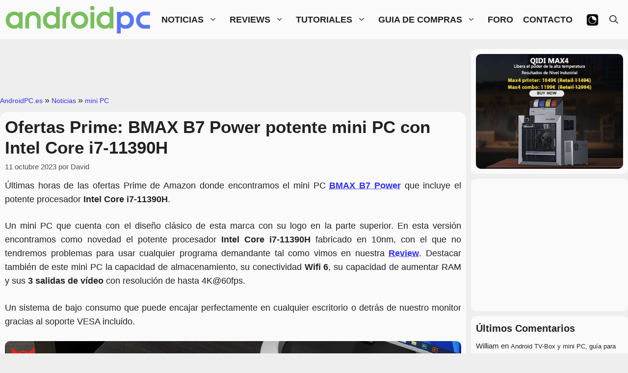

--- FILE ---
content_type: text/html; charset=UTF-8
request_url: https://androidpc.es/bmax-b7-power-11390h/
body_size: 40425
content:
<!DOCTYPE html><html dir="ltr" lang="es" prefix="og: https://ogp.me/ns#"><head><script data-no-optimize="1">var litespeed_docref=sessionStorage.getItem("litespeed_docref");litespeed_docref&&(Object.defineProperty(document,"referrer",{get:function(){return litespeed_docref}}),sessionStorage.removeItem("litespeed_docref"));</script> <meta charset="UTF-8"><title>Ofertas Prime: BMAX B7 Power potente mini PC con Intel Core i7-11390H</title><meta name="description" content="Últimas horas de las ofertas Prime de Amazon donde encontramos el mini PC BMAX B7 Power que incluye el potente procesador Intel Core i7-11390H." /><meta name="robots" content="max-image-preview:large" /><meta name="author" content="David"/><meta name="google-site-verification" content="EQDblJTA9tl_j8shKDCXY4MrBjK5ehW0Hb0f6HWKCsM" /><link rel="canonical" href="https://androidpc.es/bmax-b7-power-11390h/" /><meta name="generator" content="All in One SEO (AIOSEO) 4.9.3" /><meta property="og:locale" content="es_ES" /><meta property="og:site_name" content="AndroidPC.es" /><meta property="og:type" content="article" /><meta property="og:title" content="Ofertas Prime: BMAX B7 Power potente mini PC con Intel Core i7-11390H" /><meta property="og:description" content="Últimas horas de las ofertas Prime de Amazon donde encontramos el mini PC BMAX B7 Power que incluye el potente procesador Intel Core i7-11390H." /><meta property="og:url" content="https://androidpc.es/bmax-b7-power-11390h/" /><meta property="og:image" content="https://androidpc.es/wp-content/uploads/2023/06/BMAX-B7-Power-mini-pc.jpg" /><meta property="og:image:secure_url" content="https://androidpc.es/wp-content/uploads/2023/06/BMAX-B7-Power-mini-pc.jpg" /><meta property="og:image:width" content="1280" /><meta property="og:image:height" content="720" /><meta property="article:published_time" content="2023-10-11T07:00:29+00:00" /><meta property="article:modified_time" content="2023-10-11T05:53:00+00:00" /><meta property="article:publisher" content="https://www.facebook.com/AndroidPCes/" /> <script type="application/ld+json" class="aioseo-schema">{"@context":"https:\/\/schema.org","@graph":[{"@type":"Article","@id":"https:\/\/androidpc.es\/bmax-b7-power-11390h\/#article","name":"Ofertas Prime: BMAX B7 Power potente mini PC con Intel Core i7-11390H","headline":"Ofertas Prime: BMAX B7 Power potente mini PC con Intel Core i7-11390H","author":{"@id":"https:\/\/androidpc.es\/author\/administrador\/#author"},"publisher":{"@id":"https:\/\/androidpc.es\/#organization"},"image":{"@type":"ImageObject","url":"https:\/\/androidpc.es\/wp-content\/uploads\/2023\/06\/BMAX-B7-Power-mini-pc.jpg","width":1280,"height":720,"caption":"BMAX B7 Power mini pc"},"datePublished":"2023-10-11T09:00:29+02:00","dateModified":"2023-10-11T07:53:00+02:00","inLanguage":"es-ES","mainEntityOfPage":{"@id":"https:\/\/androidpc.es\/bmax-b7-power-11390h\/#webpage"},"isPartOf":{"@id":"https:\/\/androidpc.es\/bmax-b7-power-11390h\/#webpage"},"articleSection":"mini PC, mini PC"},{"@type":"BreadcrumbList","@id":"https:\/\/androidpc.es\/bmax-b7-power-11390h\/#breadcrumblist","itemListElement":[{"@type":"ListItem","@id":"https:\/\/androidpc.es#listItem","position":1,"name":"AndroidPC.es","item":"https:\/\/androidpc.es","nextItem":{"@type":"ListItem","@id":"https:\/\/androidpc.es\/category\/noticias\/#listItem","name":"Noticias"}},{"@type":"ListItem","@id":"https:\/\/androidpc.es\/category\/noticias\/#listItem","position":2,"name":"Noticias","item":"https:\/\/androidpc.es\/category\/noticias\/","nextItem":{"@type":"ListItem","@id":"https:\/\/androidpc.es\/category\/noticias\/noticia-minipc\/#listItem","name":"mini PC"},"previousItem":{"@type":"ListItem","@id":"https:\/\/androidpc.es#listItem","name":"AndroidPC.es"}},{"@type":"ListItem","@id":"https:\/\/androidpc.es\/category\/noticias\/noticia-minipc\/#listItem","position":3,"name":"mini PC","previousItem":{"@type":"ListItem","@id":"https:\/\/androidpc.es\/category\/noticias\/#listItem","name":"Noticias"}}]},{"@type":"Organization","@id":"https:\/\/androidpc.es\/#organization","name":"AndroidPC.es","description":"Todo sobre Android TV, mini PC, Tablets, Smart TV, Streaming, Port\u00e1tiles, Retroconsolas, Patinetes El\u00e9ctricos y mucho m\u00e1s...","url":"https:\/\/androidpc.es\/","logo":{"@type":"ImageObject","url":"https:\/\/androidpc.es\/wp-content\/uploads\/2022\/10\/apc1_512.jpg","@id":"https:\/\/androidpc.es\/bmax-b7-power-11390h\/#organizationLogo","width":512,"height":512,"caption":"androidpc.es"},"image":{"@id":"https:\/\/androidpc.es\/bmax-b7-power-11390h\/#organizationLogo"}},{"@type":"Person","@id":"https:\/\/androidpc.es\/author\/administrador\/#author","url":"https:\/\/androidpc.es\/author\/administrador\/","name":"David","image":{"@type":"ImageObject","@id":"https:\/\/androidpc.es\/bmax-b7-power-11390h\/#authorImage","url":"https:\/\/secure.gravatar.com\/avatar\/e64eddf1ea5d52ce730ec63e9e72b4715849c51146d47bbcb7dfcda8e02b16fc?s=96&d=retro&r=g","width":96,"height":96,"caption":"David"}},{"@type":"WebPage","@id":"https:\/\/androidpc.es\/bmax-b7-power-11390h\/#webpage","url":"https:\/\/androidpc.es\/bmax-b7-power-11390h\/","name":"Ofertas Prime: BMAX B7 Power potente mini PC con Intel Core i7-11390H","description":"\u00daltimas horas de las ofertas Prime de Amazon donde encontramos el mini PC BMAX B7 Power que incluye el potente procesador Intel Core i7-11390H.","inLanguage":"es-ES","isPartOf":{"@id":"https:\/\/androidpc.es\/#website"},"breadcrumb":{"@id":"https:\/\/androidpc.es\/bmax-b7-power-11390h\/#breadcrumblist"},"author":{"@id":"https:\/\/androidpc.es\/author\/administrador\/#author"},"creator":{"@id":"https:\/\/androidpc.es\/author\/administrador\/#author"},"image":{"@type":"ImageObject","url":"https:\/\/androidpc.es\/wp-content\/uploads\/2023\/06\/BMAX-B7-Power-mini-pc.jpg","@id":"https:\/\/androidpc.es\/bmax-b7-power-11390h\/#mainImage","width":1280,"height":720,"caption":"BMAX B7 Power mini pc"},"primaryImageOfPage":{"@id":"https:\/\/androidpc.es\/bmax-b7-power-11390h\/#mainImage"},"datePublished":"2023-10-11T09:00:29+02:00","dateModified":"2023-10-11T07:53:00+02:00"},{"@type":"WebSite","@id":"https:\/\/androidpc.es\/#website","url":"https:\/\/androidpc.es\/","name":"AndroidPC","alternateName":"APC","description":"Todo sobre Android TV, mini PC, Tablets, Smart TV, Streaming, Port\u00e1tiles, Retroconsolas, Patinetes El\u00e9ctricos y mucho m\u00e1s...","inLanguage":"es-ES","publisher":{"@id":"https:\/\/androidpc.es\/#organization"}}]}</script> <meta name="viewport" content="width=device-width, initial-scale=1"><link rel='dns-prefetch' href='//www.google.com' /><link href='https://fonts.gstatic.com' crossorigin rel='preconnect' /><link href='https://fonts.googleapis.com' crossorigin rel='preconnect' /><link rel="alternate" type="application/rss+xml" title="AndroidPC &raquo; Feed" href="https://androidpc.es/feed/" /><link rel="alternate" type="application/rss+xml" title="AndroidPC &raquo; Feed de los comentarios" href="https://androidpc.es/comments/feed/" /><link rel="alternate" type="application/rss+xml" title="AndroidPC &raquo; Comentario Ofertas Prime: BMAX B7 Power potente mini PC con Intel Core i7-11390H del feed" href="https://androidpc.es/bmax-b7-power-11390h/feed/" /><link rel="alternate" title="oEmbed (JSON)" type="application/json+oembed" href="https://androidpc.es/wp-json/oembed/1.0/embed?url=https%3A%2F%2Fandroidpc.es%2Fbmax-b7-power-11390h%2F" /><link rel="alternate" title="oEmbed (XML)" type="text/xml+oembed" href="https://androidpc.es/wp-json/oembed/1.0/embed?url=https%3A%2F%2Fandroidpc.es%2Fbmax-b7-power-11390h%2F&#038;format=xml" />
<script id="andro-ready" type="litespeed/javascript">window.advanced_ads_ready=function(e,a){a=a||"complete";var d=function(e){return"interactive"===a?"loading"!==e:"complete"===e};d(document.readyState)?e():document.addEventListener("readystatechange",(function(a){d(a.target.readyState)&&e()}),{once:"interactive"===a})},window.advanced_ads_ready_queue=window.advanced_ads_ready_queue||[]</script> <style id='wp-img-auto-sizes-contain-inline-css'>img:is([sizes=auto i],[sizes^="auto," i]){contain-intrinsic-size:3000px 1500px}
/*# sourceURL=wp-img-auto-sizes-contain-inline-css */</style><style id="litespeed-ccss">:root{--gp-font--roboto-condensed:"Roboto Condensed"}ul{box-sizing:border-box}.entry-content{counter-reset:footnotes}:root{--wp--preset--font-size--normal:16px;--wp--preset--font-size--huge:42px}.aligncenter{clear:both}.screen-reader-text{border:0;clip-path:inset(50%);height:1px;margin:-1px;overflow:hidden;padding:0;position:absolute;width:1px;word-wrap:normal!important}html :where(img[class*=wp-image-]){height:auto;max-width:100%}:root{--wp--preset--aspect-ratio--square:1;--wp--preset--aspect-ratio--4-3:4/3;--wp--preset--aspect-ratio--3-4:3/4;--wp--preset--aspect-ratio--3-2:3/2;--wp--preset--aspect-ratio--2-3:2/3;--wp--preset--aspect-ratio--16-9:16/9;--wp--preset--aspect-ratio--9-16:9/16;--wp--preset--color--black:#000000;--wp--preset--color--cyan-bluish-gray:#abb8c3;--wp--preset--color--white:#ffffff;--wp--preset--color--pale-pink:#f78da7;--wp--preset--color--vivid-red:#cf2e2e;--wp--preset--color--luminous-vivid-orange:#ff6900;--wp--preset--color--luminous-vivid-amber:#fcb900;--wp--preset--color--light-green-cyan:#7bdcb5;--wp--preset--color--vivid-green-cyan:#00d084;--wp--preset--color--pale-cyan-blue:#8ed1fc;--wp--preset--color--vivid-cyan-blue:#0693e3;--wp--preset--color--vivid-purple:#9b51e0;--wp--preset--color--contrast:var(--contrast);--wp--preset--color--contrast-2:var(--contrast-2);--wp--preset--color--contrast-3:var(--contrast-3);--wp--preset--color--base:var(--base);--wp--preset--color--base-2:var(--base-2);--wp--preset--color--base-3:var(--base-3);--wp--preset--color--accent:var(--accent);--wp--preset--color--global-bg-1:var(--global-bg-1);--wp--preset--color--dark-bg-entry:var(--dark-bg-entry);--wp--preset--color--dark-text-1:var(--dark-text1);--wp--preset--color--accent-dark:var(--accent-dark);--wp--preset--gradient--vivid-cyan-blue-to-vivid-purple:linear-gradient(135deg,rgba(6,147,227,1) 0%,rgb(155,81,224) 100%);--wp--preset--gradient--light-green-cyan-to-vivid-green-cyan:linear-gradient(135deg,rgb(122,220,180) 0%,rgb(0,208,130) 100%);--wp--preset--gradient--luminous-vivid-amber-to-luminous-vivid-orange:linear-gradient(135deg,rgba(252,185,0,1) 0%,rgba(255,105,0,1) 100%);--wp--preset--gradient--luminous-vivid-orange-to-vivid-red:linear-gradient(135deg,rgba(255,105,0,1) 0%,rgb(207,46,46) 100%);--wp--preset--gradient--very-light-gray-to-cyan-bluish-gray:linear-gradient(135deg,rgb(238,238,238) 0%,rgb(169,184,195) 100%);--wp--preset--gradient--cool-to-warm-spectrum:linear-gradient(135deg,rgb(74,234,220) 0%,rgb(151,120,209) 20%,rgb(207,42,186) 40%,rgb(238,44,130) 60%,rgb(251,105,98) 80%,rgb(254,248,76) 100%);--wp--preset--gradient--blush-light-purple:linear-gradient(135deg,rgb(255,206,236) 0%,rgb(152,150,240) 100%);--wp--preset--gradient--blush-bordeaux:linear-gradient(135deg,rgb(254,205,165) 0%,rgb(254,45,45) 50%,rgb(107,0,62) 100%);--wp--preset--gradient--luminous-dusk:linear-gradient(135deg,rgb(255,203,112) 0%,rgb(199,81,192) 50%,rgb(65,88,208) 100%);--wp--preset--gradient--pale-ocean:linear-gradient(135deg,rgb(255,245,203) 0%,rgb(182,227,212) 50%,rgb(51,167,181) 100%);--wp--preset--gradient--electric-grass:linear-gradient(135deg,rgb(202,248,128) 0%,rgb(113,206,126) 100%);--wp--preset--gradient--midnight:linear-gradient(135deg,rgb(2,3,129) 0%,rgb(40,116,252) 100%);--wp--preset--font-size--small:13px;--wp--preset--font-size--medium:20px;--wp--preset--font-size--large:36px;--wp--preset--font-size--x-large:42px;--wp--preset--spacing--20:0.44rem;--wp--preset--spacing--30:0.67rem;--wp--preset--spacing--40:1rem;--wp--preset--spacing--50:1.5rem;--wp--preset--spacing--60:2.25rem;--wp--preset--spacing--70:3.38rem;--wp--preset--spacing--80:5.06rem;--wp--preset--shadow--natural:6px 6px 9px rgba(0, 0, 0, 0.2);--wp--preset--shadow--deep:12px 12px 50px rgba(0, 0, 0, 0.4);--wp--preset--shadow--sharp:6px 6px 0px rgba(0, 0, 0, 0.2);--wp--preset--shadow--outlined:6px 6px 0px -3px rgba(255, 255, 255, 1), 6px 6px rgba(0, 0, 0, 1);--wp--preset--shadow--crisp:6px 6px 0px rgba(0, 0, 0, 1)}#wpdcom *{box-sizing:border-box;line-height:initial}#wpdcom i{margin:0}#comments #wpdcom span,#wpdcom span{display:inline;letter-spacing:inherit;text-transform:none;font-size:1em}#wpdcom form{margin:0;padding:0;border:none;background:none}#wpdcom input:required{box-shadow:0 0 1px #555}#wpdcom button{min-height:auto;min-width:auto;max-width:auto;min-height:auto;display:inline-block;font-weight:400;text-transform:none}#wpdcom .avatar{padding:0;margin:0 auto;float:none;display:inline;height:auto;border:none;border-radius:0%;box-shadow:none}#wpdcom .wpdiscuz-hidden{display:none}#wpdcom .clearfix{clear:both}#wpdcom .wpdlb{clip:rect(1px,1px,1px,1px);clip-path:inset(50%);height:1px;width:1px;margin:-1px;overflow:hidden;padding:0;position:absolute}[wpd-tooltip]{position:relative}[wpd-tooltip]::before{content:"";position:absolute;top:-8px;left:50%;transform:translateX(-50%);border-width:7px 7px 0 7px;border-style:solid;border-color:#555 #fff0 #fff0 #fff0;z-index:100;opacity:0}[wpd-tooltip]::after{content:attr(wpd-tooltip);position:absolute;left:50%;top:-8px;transform:translateX(-50%) translateY(-100%);background:#555;text-align:center;color:#fff;padding:8px 10px;font-size:11px;line-height:1.5;min-width:6vw;border-width:0;border-radius:4px;z-index:99;opacity:0;text-transform:none}#wpdcom .wpdiscuz-subscribe-bar{width:100%;box-sizing:border-box;padding:15px 0 5px 0;margin-bottom:0}#wpdcom .wpdiscuz-subscribe-bar form{display:flex;flex-wrap:wrap;justify-content:flex-start;flex-direction:row;align-items:center;margin-bottom:10px}#wpdcom .wpdiscuz-subscribe-form-intro{font-size:14px;display:block;padding:3px 10px 3px 1px;line-height:20px;box-sizing:border-box;white-space:nowrap}#wpdcom .wpdiscuz-subscribe-form-option{flex-grow:1;font-size:13px;display:block;padding-right:5px;box-sizing:border-box}#wpdcom .wpdiscuz-subscribe-form-email{font-size:14px;display:block;padding:0 5px 0 0;box-sizing:border-box;width:30%}#wpdcom .wpdiscuz-subscribe-form-button{font-size:14px;display:block;box-sizing:border-box}#wpdcom .wpdiscuz-subscribe-form-email input[type="email"]{font-size:13px!important;padding:3px!important;width:100%!important;height:auto!important;line-height:20px!important;box-sizing:border-box!important;clear:both;float:none;margin:0}#wpdcom .wpdiscuz-subscribe-form-button input[type="submit"]{font-size:16px!important;min-height:29px!important;height:29px!important;padding:1px 3px 5px 3px!important;min-width:40px;line-height:14px!important;box-sizing:border-box!important;border:1px solid #ddd;clear:both;float:none;margin:0}#wpdcom .wpdiscuz-subscribe-bar #wpdiscuz_subscription_button{box-shadow:none;font-weight:700;letter-spacing:0}#wpdcom .wpd-form .wpdiscuz-textarea-wrap{display:flex;flex-wrap:nowrap;flex-direction:row;justify-content:space-between;padding:20px 0;align-items:center}#wpdcom .wpd-form .wpdiscuz-textarea-wrap [id^=wpd-editor-wraper]{flex-grow:1;position:relative;width:100%}#wpdcom .wpd-form .wpdiscuz-textarea-wrap [id^=wpd-editor-wraper] textarea{width:100%}#wpdcom .wpd-form .wpd-avatar{margin-right:15px;border-radius:100%;text-align:left;flex-shrink:0;align-self:flex-start}#wpdcom .wpd-form .wpd-avatar img,#wpdcom .wpd-form .wpd-avatar img.avatar{width:56px;height:56px;max-width:56px;border-radius:100%;border:1px solid #ccc;padding:2px;background-color:#fff;vertical-align:middle;text-align:center}#wpdcom .wpd-form .wpdiscuz-textarea-wrap textarea{height:54px;border-radius:5px;border:1px solid #ccc;width:100%;padding:10px 15px;font-size:14px;box-shadow:inset 1px 1px 8px rgb(0 0 0/.1);font-family:inherit;outline:none;resize:none}#wpdcom .wpd-form .wpdiscuz-textarea-wrap textarea::-moz-placeholder{line-height:28px;color:#666;font-size:16px}#wpdcom .wpd-form .wpdiscuz-textarea-wrap textarea::-webkit-input-placeholder{line-height:28px;color:#666;font-size:16px}#wpdcom .wpd-form .wpdiscuz-textarea-wrap textarea:-ms-input-placeholder{line-height:28px;color:#666;font-size:16px}#wpdcom .wpd-form.wpd-secondary-form-wrapper{margin-bottom:25px}#wpdcom .wpd-form.wpd-secondary-form-wrapper .wpdiscuz-textarea-wrap{padding-top:10px}#wpdcom .wpd-form .wpdiscuz-textarea-wrap{padding-bottom:10px}#wpdcom .wpd-form .wpdiscuz-textarea-wrap .wpd-editor-buttons-right{float:right}#wpdcom input[type="submit"],#wpdcom button{margin:inherit}#wpdcom .wpd-prim-button{border:none;font-family:"Arial Hebrew",Arial,sans-serif;font-size:14px;line-height:24px;padding:4px 20px;letter-spacing:1px;box-shadow:1px 1px 3px -1px #bbb;border-radius:3px;max-width:none;max-width:none}#wpdcom .wc-field-submit input[type="submit"]{margin-left:2%}#wpdcom .wpd_label,#wpdcom .wpd_label{margin:1px 0 5px 0;padding:0;display:inline-block}#wpdcom .wpd_label,#wpdcom .wpd_label span{display:inline-block}#wpdcom .wpd_label input[type="checkbox"].wpd_label__checkbox{display:none}#wpdcom .wpd_label__checkbox{display:none}#wpdcom .wpd_label__check{display:inline-block;border:0;border-radius:0;vertical-align:middle;text-align:center;margin:0 3px 0 0}#wpdcom .wpd_label__check i.wpdicon{font-size:15px;line-height:20px;padding:4px 5px;width:32px;margin:0}#wpdcom .wpd_label__check i.wpdicon-on{display:none}#wpdcom .wpd_label__check i.wpdicon-off{display:inline-block;color:#aaa;border:1px solid #ddd}#wpdcom .wpd-editor-char-counter{font-size:9px;padding:3px 5px 2px;position:absolute;right:0;z-index:10;color:#888}#wpdcom.wpdiscuz_unauth .wc-field-submit{padding-top:15px}#wpdcom .wpd-form-foot{margin-left:70px}#wpdcom .wpd-form-row .wpdiscuz-item{clear:both}#wpdcom .wpd-form-row .wpd-form-col-left{width:49%;float:left;margin:0;text-align:left;padding:0}#wpdcom .wpd-form-row .wpd-form-col-right{width:49%;float:right;margin:0;text-align:right;padding:0}#wpdcom .wpd-form-row .wpd-form-col-left .wpdiscuz-item{text-align:left}#wpdcom .wpd-form-row .wpd-form-col-right .wpdiscuz-item{text-align:right}#wpdcom .wpd-form-row .wpdiscuz-item{width:100%;vertical-align:baseline;padding:1px 0 7px 0;position:relative}#wpdcom .wpd-form-row .wpd-field{width:100%;line-height:20px;color:#777;display:inline-block;float:none;clear:both;margin:0;box-sizing:border-box;padding-top:2%;padding-bottom:2%;font-size:14px;border-radius:3px;vertical-align:baseline}#wpdcom .wpd-form-row .wpd-has-icon .wpd-field{padding-left:30px}#wpdcom .wpd-form-row .wpdiscuz-item .wpd-field-icon{display:inline-block;font-size:16px;line-height:16px;opacity:.3;padding:0;margin:0;position:absolute;top:9px;left:8px;width:20px;text-align:left}#wpdcom .wpd-form-row .wpdiscuz-item input[type="text"],#wpdcom .wpd-form-row .wpdiscuz-item input[type="email"]{height:32px}.wpdiscuz_select{background:url(data:image/png;\ base64,iVBORw0KGgoAAAANSUhEUgAAAB4AAAANCAYAAAC+ct6XAAAAGXRFWHRTb2Z0d2FyZQBBZG9iZSBJbWFnZVJlYWR5ccllPAAAAyJpVFh0WE1MOmNvbS5hZG9iZS54bXAAAAAAADw/eHBhY2tldCBiZWdpbj0i77u/[base64]/Pk5mU4QAAACUSURBVHjaYmRgYJD6////MwY6AyaGAQIspCieM2cOjKkIxCFA3A0TSElJoZ3FUCANxAeAWA6IOYG4iR5BjWwpCDQCcSnNgxoIVJCDFwnwA/FHWlp8EIpHSKoGgiggLkITewrEcbQO6mVAbAbE+VD+a3IsJTc7FQAxDxD7AbEzEF+jR1DDywtoCr9DbhwzDlRZDRBgACYqHJO9bkklAAAAAElFTkSuQmCC)#fefefe no-repeat scroll right center!important;border-radius:0;border:1px solid lightgray!important;box-shadow:none!important;height:28px!important;padding:3px 22px 3px 8px!important;font-size:13px!important;-moz-appearance:none!important;-webkit-appearance:none!important;outline:0 none!important;text-indent:.01px;text-overflow:""!important;width:100%!important;box-sizing:border-box!important;line-height:20px!important;clear:both;float:none!important;margin:0!important}#wpdcom .wc-field-submit{text-align:right;padding:1px 2px 0 0;display:flex;flex-wrap:wrap;justify-content:flex-end;align-items:flex-start}#wpdcom .wpd-form-row .wpdiscuz-item.wpd-field-captcha{margin-bottom:-5px;padding-bottom:2px}#wpdcom .wpd-form-col-left div:last-of-type,#wpdcom .wpd-form-col-right div:last-of-type{border-bottom:none}@media screen and (min-width:655px){#wpdcom .wpd-field-captcha{text-align:right!important;display:block;border-bottom:none;margin-top:3px!important}#wpdcom .wpd-field-captcha .wpdiscuz-recaptcha{display:inline-block;margin:0 0 0 auto}#wpdcom .wpd-secondary-form-wrapper .wpd-field-captcha .wpdiscuz-recaptcha{transform:scale(.8);-webkit-transform:scale(.8);transform-origin:right 0;-webkit-transform-origin:right 0;margin:0 0 0 auto}}@media screen and (max-width:655px){#wpdcom .wpd-field-captcha{float:none;width:100%;display:block;border-bottom:none;padding-bottom:0;margin-bottom:0}#wpdcom .wpd-field-captcha input{height:1px;padding:0;margin:0;clear:both}}#wpdcom .wpd-thread-list .wpd-load-more-submit-wrap{display:flex;flex-direction:row;justify-content:center;padding:10px}#wpd-bubble-wrapper{display:none;position:fixed;z-index:99;text-align:center;opacity:.9;bottom:80px}#wpd-bubble-wrapper #wpd-bubble-all-comments-count{font-size:15px;font-weight:600;font-family:sans-serif}#wpd-bubble-wrapper>div{display:none;border:1px solid #fff;box-shadow:0 0 15px #aaa;width:64px;height:64px;border-radius:50%;color:#fff;align-items:center;justify-content:center;position:relative}#wpd-bubble-wrapper svg{width:60%;height:60%}#wpd-bubble-wrapper #wpd-bubble-count svg,#wpd-bubble-wrapper #wpd-bubble-notification svg{margin-left:3px;margin-top:3px}#wpd-bubble-wrapper #wpd-bubble svg{margin-left:2px}#wpd-bubble-wrapper path.wpd-bubble-count-first{fill:#fff}#wpd-bubble-wrapper path.wpd-bubble-count-second{fill:#fff0}#wpd-bubble-wrapper path.wpd-bubble-plus-first{fill:#fff}#wpd-bubble-wrapper path.wpd-bubble-plus-second{fill:#fff0}#wpd-bubble-wrapper>#wpd-bubble-count{display:flex}#wpd-bubble-wrapper>#wpd-bubble #wpd-bubble-add-message{width:400px;height:46px;position:absolute;top:50%;left:75px;border-radius:5px;padding:7px;transform:translateY(-50%);display:flex;align-items:center;justify-content:center;font-size:16px}#wpd-bubble-wrapper>#wpd-bubble #wpd-bubble-add-message::before{content:"";border:9px solid #fff0;position:absolute;top:50%;left:-9px;transform:translateY(-50%);border-left:none}#wpd-bubble-wrapper>#wpd-bubble-count .wpd-new-comments-count{display:none}#wpd-bubble-wrapper>#wpd-bubble-notification{background-color:#fe7617}#wpd-bubble-wrapper>#wpd-bubble-notification path.wpd-bubble-notification-first{fill:#fff}#wpd-bubble-wrapper>#wpd-bubble-notification path.wpd-bubble-notification-second{fill:#fff0}#wpd-bubble-wrapper #wpd-bubble-add-message-close{display:inline-block;top:0;right:10px;position:absolute}#wpd-bubble-wrapper #wpd-bubble-add-message-close a{color:#fff;text-decoration:none;display:inline-block}#wpdiscuz-comment-message{position:fixed;top:38px;right:5px;width:400px;z-index:99999;font-size:14px;line-height:20px}#wpd-editor-source-code-wrapper-bg{display:none;position:fixed;top:0;left:0;background-color:rgb(0 0 0/.6);width:100%;z-index:9999999;height:100%}#wpd-editor-source-code-wrapper{display:none;width:50%;height:350px;position:fixed;top:50%;left:50%;transform:translate(-50%,-50%);background-color:#fff;z-index:99999991;justify-content:center;align-items:center;padding:5px;border-radius:5px;text-align:right}#wpd-editor-source-code{height:300px;width:100%;resize:none}#wpd-insert-source-code{padding:3px 40px;margin-top:5px}#wpdiscuz-loading-bar{position:fixed;top:6px;right:12px;width:32px;height:25px;border:0;background-image:url(/wp-content/plugins/wpdiscuz/assets/img/loading.gif);z-index:999999;display:none}#wpdcom .wpd-comment-info-bar{display:none;padding:10px;margin:20px auto 0 auto;flex-direction:row;justify-content:space-between;font-size:14px}#wpdcom .wpd-current-view{padding:3px;color:#555}#wpdcom .wpd-comment-info-bar .wpd-current-view i{margin-right:6px;font-size:18px}#wpdcom .wpd-filter-view-all{color:#fff;background:#999;padding:5px 20px;font-size:13px;border-radius:3px}#wpdcom .wpd-avatar img{border-color:#999}@media screen and (max-width:1024px){#wpd-bubble-wrapper>div{width:40px;height:40px}#wpd-bubble-wrapper #wpd-bubble-all-comments-count{font-size:13px}#wpd-bubble-wrapper>#wpd-bubble #wpd-bubble-add-message{height:auto;padding:7px 14px;justify-content:flex-start;font-size:14px}}@media screen and (max-width:600px){#wpd-bubble-wrapper{bottom:20px}#wpd-bubble-wrapper>#wpd-bubble #wpd-bubble-add-message{width:270px}#wpdcom .wpd-form .wpd-avatar{display:none}#wpdcom .wpd-form.wpd-form-wrapper{padding-right:5px}#wpdcom .wpdiscuz_select{font-size:16px!important}#wpdcom .wpdiscuz-subscribe-form-email{font-size:16px;display:block;padding:10px 0 0 0;width:98%;margin:0 auto}#wpdcom .wpdiscuz-subscribe-form-email input[type="email"]{font-size:16px!important}#wpdcom .wpd-form .wpd-form-foot{margin-left:0}#wpdcom .wpd-form-row .wpd-form-col-left,#wpdcom .wpd-form-row .wpd-form-col-right{width:100%;float:none}#wpdcom .wpd-field-captcha .wpdiscuz-recaptcha{transform:scale(.9);margin-top:3px}#wpdcom .wpd-form-row .wpdiscuz-item input[type="text"],#wpdcom .wpd-form-row .wpdiscuz-item input[type="email"],#wpdcom textarea,#wpdcom select,#wpdcom .wpd-form-row .wpd-field{font-size:16px!important;height:auto}#wpdiscuz-comment-message{width:97%}#wpdcom .wpdiscuz-subscribe-form-button{width:99%;margin-top:8px}#wpdcom .wpdiscuz-subscribe-bar #wpdiscuz_subscription_button{width:100%;min-height:20px!important;height:26px!important}}#wpdcom .wpd-form-row .wpdiscuz-item input[type="text"],#wpdcom .wpd-form-row .wpdiscuz-item input[type="email"],#wpdcom textarea,#wpdcom select{border:1px solid #DDD;color:#434242}#wpdcom .wpd-comment-info-bar{border:1px dashed #338272;background:#e6f0ee}#wpdcom .wpd-comment-info-bar .wpd-current-view i{color:#00624e}#wpdcom .wpd-prim-button{background-color:#00624e;color:#FFF}#wpdcom .wpd_label__check i.wpdicon-on{color:#00624e;border:1px solid #80b1a7}#wpd-bubble-wrapper #wpd-bubble-all-comments-count{color:#00624e}#wpd-bubble-wrapper>div{background-color:#00624e}#wpd-bubble-wrapper>#wpd-bubble #wpd-bubble-add-message{background-color:#00624e}#wpd-bubble-wrapper>#wpd-bubble #wpd-bubble-add-message::before{border-left-color:#00624e;border-right-color:#00624e}.fas{-moz-osx-font-smoothing:grayscale;-webkit-font-smoothing:antialiased;display:inline-block;font-style:normal;font-variant:normal;text-rendering:auto;line-height:1}.fa-user:before{content:""}.fa-bell:before{content:""}.fa-quote-left:before{content:""}.fa-bell-slash:before{content:""}.fa-at:before{content:""}.fas{font-family:"Font Awesome 5 Free"}.fas{font-weight:900}.lity-hide{display:none}:root{--swiper-theme-color:#007aff}:host{position:relative;display:block;margin-left:auto;margin-right:auto;z-index:1}:root{--swiper-navigation-size:44px}body,h1,h2,html,li,p,textarea,ul{margin:0;padding:0;border:0}html{font-family:sans-serif;-webkit-text-size-adjust:100%;-ms-text-size-adjust:100%;-webkit-font-smoothing:antialiased;-moz-osx-font-smoothing:grayscale}main{display:block}html{box-sizing:border-box}*,::after,::before{box-sizing:inherit}button,input,select,textarea{font-family:inherit;font-size:100%;margin:0}[type=search]{-webkit-appearance:textfield;outline-offset:-2px}[type=search]::-webkit-search-decoration{-webkit-appearance:none}::-moz-focus-inner{border-style:none;padding:0}:-moz-focusring{outline:1px dotted ButtonText}body,button,input,select,textarea{font-family:-apple-system,system-ui,BlinkMacSystemFont,"Segoe UI",Helvetica,Arial,sans-serif,"Apple Color Emoji","Segoe UI Emoji","Segoe UI Symbol";font-weight:400;text-transform:none;font-size:17px;line-height:1.5}p{margin-bottom:1.5em}h1,h2{font-family:inherit;font-size:100%;font-style:inherit;font-weight:inherit}table,td{border:1px solid rgb(0 0 0/.1)}table{border-collapse:separate;border-spacing:0;border-width:1px 0 0 1px;margin:0 0 1.5em;width:100%}td{padding:8px}td{border-width:0 1px 1px 0}h1{font-size:42px;margin-bottom:20px;line-height:1.2em;font-weight:400;text-transform:none}h2{font-size:35px;margin-bottom:20px;line-height:1.2em;font-weight:400;text-transform:none}ul{margin:0 0 1.5em 3em}ul{list-style:disc}li>ul{margin-bottom:0;margin-left:1.5em}strong{font-weight:700}i{font-style:italic}table{margin:0 0 1.5em;width:100%}img{height:auto;max-width:100%}button,input[type=submit]{background:#55555e;color:#fff;border:1px solid #fff0;-webkit-appearance:button;padding:10px 20px}input[type=email],input[type=search],input[type=text],select,textarea{border:1px solid;border-radius:0;padding:10px 15px;max-width:100%}textarea{width:100%}a{text-decoration:none}.aligncenter{clear:both;display:block;margin:0 auto}.size-full{max-width:100%;height:auto}.screen-reader-text{border:0;clip:rect(1px,1px,1px,1px);clip-path:inset(50%);height:1px;margin:-1px;overflow:hidden;padding:0;position:absolute!important;width:1px;word-wrap:normal!important}.main-navigation{z-index:100;padding:0;clear:both;display:block}.main-navigation a{display:block;text-decoration:none;font-weight:400;text-transform:none;font-size:15px}.main-navigation ul{list-style:none;margin:0;padding-left:0}.main-navigation .main-nav ul li a{padding-left:20px;padding-right:20px;line-height:60px}.inside-navigation{position:relative}.main-navigation .inside-navigation{display:flex;align-items:center;flex-wrap:wrap;justify-content:space-between}.main-navigation .main-nav>ul{display:flex;flex-wrap:wrap;align-items:center}.main-navigation li{position:relative}.main-navigation .menu-bar-items{display:flex;align-items:center;font-size:15px}.main-navigation .menu-bar-items a{color:inherit}.main-navigation .menu-bar-item{position:relative}.main-navigation .menu-bar-item.search-item{z-index:20}.main-navigation .menu-bar-item>a{padding-left:20px;padding-right:20px;line-height:60px}.nav-align-right .inside-navigation{justify-content:flex-end}.main-navigation ul ul{display:block;box-shadow:1px 1px 0 rgb(0 0 0/.1);float:left;position:absolute;left:-99999px;opacity:0;z-index:99999;width:200px;text-align:left;top:auto;height:0;overflow:hidden}.main-navigation ul ul a{display:block}.main-navigation ul ul li{width:100%}.main-navigation .main-nav ul ul li a{line-height:normal;padding:10px 20px;font-size:14px}.main-navigation .main-nav ul li.menu-item-has-children>a{padding-right:0;position:relative}.menu-item-has-children .dropdown-menu-toggle{display:inline-block;height:100%;clear:both;padding-right:20px;padding-left:10px}.menu-item-has-children ul .dropdown-menu-toggle{padding-top:10px;padding-bottom:10px;margin-top:-10px}nav ul ul .menu-item-has-children .dropdown-menu-toggle{float:right}.site-logo{display:inline-block;max-width:100%}.posted-on .updated{display:none}.byline,.single .byline{display:inline}.entry-content:not(:first-child){margin-top:2em}.entry-header,.site-content{word-wrap:break-word}.entry-title{margin-bottom:0}.entry-meta{font-size:85%;margin-top:.5em;line-height:1.5}.widget-area .widget{padding:40px}.sidebar .widget :last-child{margin-bottom:0}.widget-title{margin-bottom:30px;font-size:20px;line-height:1.5;font-weight:400;text-transform:none}.widget ul{margin:0}.widget ul li{list-style-type:none;position:relative;margin-bottom:.5em}.site-content{display:flex}.grid-container{margin-left:auto;margin-right:auto;max-width:1200px}.sidebar .widget,.site-main>*{margin-bottom:20px}.separate-containers .inside-article{padding:40px}.separate-containers .site-main{margin:20px}.separate-containers.right-sidebar .site-main{margin-left:0}.separate-containers .inside-right-sidebar{margin-top:20px;margin-bottom:20px}.gp-icon{display:inline-flex;align-self:center}.gp-icon svg{height:1em;width:1em;top:.125em;position:relative;fill:currentColor}.icon-menu-bars svg:nth-child(2),.icon-search svg:nth-child(2){display:none}.container.grid-container{width:auto}.menu-toggle{display:none}.menu-toggle{padding:0 20px;line-height:60px;margin:0;font-weight:400;text-transform:none;font-size:15px}.menu-toggle .mobile-menu{padding-left:3px}.menu-toggle .gp-icon+.mobile-menu{padding-left:9px}button.menu-toggle{background-color:#fff0;flex-grow:1;border:0;text-align:center}.has-menu-bar-items button.menu-toggle{flex-grow:0}@media (max-width:768px){.site-content{flex-direction:column}.container .site-content .content-area{width:auto}.is-right-sidebar.sidebar{width:auto;order:initial}#main{margin-left:0;margin-right:0}body:not(.no-sidebar) #main{margin-bottom:0}.entry-meta{font-size:inherit}.entry-meta a{line-height:1.8em}}body{background-color:var(--base-2);color:var(--contrast)}a{color:var(--accent)}a{text-decoration:underline}.main-navigation a{text-decoration:none}.grid-container{max-width:1300px}.navigation-search{position:absolute;left:-99999px;visibility:hidden;z-index:20;width:100%;top:0;opacity:0}.navigation-search input[type="search"]{outline:0;border:0;vertical-align:bottom;line-height:1;opacity:.9;width:100%;z-index:20;border-radius:0;-webkit-appearance:none;height:60px}.navigation-search input::-ms-clear{display:none;width:0;height:0}.navigation-search input::-ms-reveal{display:none;width:0;height:0}.navigation-search input::-webkit-search-decoration,.navigation-search input::-webkit-search-cancel-button,.navigation-search input::-webkit-search-results-button,.navigation-search input::-webkit-search-results-decoration{display:none}:root{--contrast:#222222;--contrast-2:#575760;--contrast-3:#4f4f4f;--base:#f0f0f0;--base-2:#EEEEEE;--base-3:#FAFAFA;--accent:#2f2ff6;--global-bg-1:#292929;--dark-bg-entry:#404040;--dark-text1:#f0f0f0;--accent-dark:#6fb8ff}.main-navigation a,.main-navigation .menu-toggle,.main-navigation .menu-bar-items{font-family:var(--gp-font--roboto-condensed);font-weight:700;text-transform:uppercase;font-size:1em}body,button,input,select,textarea{font-family:Arial;font-size:1.1em}body{line-height:1.6}@media (max-width:1024px){body,button,input,select,textarea{font-size:1.05em}}@media (max-width:768px){body,button,input,select,textarea{font-size:1em}}h1,h2{font-family:var(--gp-font--roboto-condensed);font-weight:700}h1{font-size:2em}@media (max-width:1024px){h1{font-size:2em}}@media (max-width:768px){h1{font-size:2em}}h2{font-size:1.7em}@media (max-width:1024px){h2{font-size:1.7em}}@media (max-width:768px){h2{font-size:1.7em}}input[type="search"]{font-family:var(--gp-font--roboto-condensed)}.main-navigation,.main-navigation ul ul{background-color:var(--base-3)}.main-navigation .main-nav ul li a,.main-navigation .menu-toggle,.main-navigation .menu-bar-items{color:var(--contrast)}.main-navigation .main-nav ul li[class*="current-menu-"]>a{color:var(--accent)}.navigation-search input[type="search"]{color:var(--accent)}.main-navigation ul ul{background-color:var(--base)}.separate-containers .inside-article{background-color:var(--base-3)}.entry-meta{color:var(--contrast-2)}.sidebar .widget{background-color:var(--base-3)}input[type="text"],input[type="email"],input[type="search"],textarea,select{color:var(--contrast);background-color:var(--base-2);border-color:var(--base)}button,input[type="submit"]{color:#fff;background-color:#55555e}:root{--gp-search-modal-bg-color:var(--base-3);--gp-search-modal-text-color:var(--contrast);--gp-search-modal-overlay-bg-color:rgba(0,0,0,0.2)}.separate-containers .inside-article{padding:10px}.sidebar .widget,.site-main>*{margin-bottom:10px}.separate-containers .site-main{margin:10px}.separate-containers .inside-right-sidebar{margin-top:10px;margin-bottom:10px}.main-navigation .main-nav ul li a,.menu-toggle,.main-navigation .menu-bar-item>a{line-height:80px}.main-navigation ul ul{width:230px}.navigation-search input[type="search"]{height:80px}.widget-area .widget{padding:10px}@media (max-width:768px){.separate-containers .inside-article{padding:30px 15px 30px 15px}.widget-area .widget{padding-top:10px;padding-right:10px;padding-bottom:10px;padding-left:10px}}.is-right-sidebar{width:25%}.site-content .content-area{width:75%}@media (max-width:925px){.main-navigation .menu-toggle{display:block}.main-navigation ul,.main-navigation:not(.slideout-navigation):not(.toggled) .main-nav>ul{display:none}.nav-align-right .inside-navigation{justify-content:space-between}}@media (max-width:925px){.main-navigation .main-nav ul li a,.main-navigation .menu-toggle,.main-navigation .menu-bar-item>a{line-height:60px}.mobile-header-navigation .site-logo.mobile-header-logo img,.navigation-search input[type="search"]{height:60px}}.entry-content:not(:first-child){margin-top:.7em}.slideout-navigation.main-navigation:not(.is-open):not(.slideout-transition){display:none}.slideout-overlay{z-index:100000;position:fixed;width:100%;height:100%;height:100vh;min-height:100%;top:0;right:0;bottom:0;left:0;background-color:rgb(0 0 0/.8);visibility:hidden;opacity:0}.slideout-navigation button.slideout-exit{background:0 0;width:100%;text-align:left;padding-top:20px;padding-bottom:20px;box-sizing:border-box;border:0}.slideout-navigation .main-nav{margin-bottom:40px}.slideout-navigation:not(.do-overlay) .main-nav{width:100%;box-sizing:border-box}.slideout-navigation .slideout-menu{display:block}#generate-slideout-menu{z-index:100001}#generate-slideout-menu .slideout-menu li{float:none;width:100%;clear:both;text-align:left}#generate-slideout-menu.main-navigation ul ul{display:none}#generate-slideout-menu.main-navigation .main-nav ul ul{position:relative;top:0;left:0;width:100%}.slideout-navigation .menu-item-has-children .dropdown-menu-toggle{float:right}.slideout-navigation .sub-menu .dropdown-menu-toggle .gp-icon svg{transform:rotate(0)}@media (max-width:768px){.slideout-overlay{top:-100px;height:calc(100% + 100px);height:calc(100vh + 100px);min-height:calc(100% + 100px)}}:root{--gp-slideout-width:265px}.slideout-navigation,.slideout-navigation a{color:var(--contrast)}.slideout-navigation button.slideout-exit{color:var(--contrast);padding-left:20px;padding-right:20px}.navigation-branding,.site-logo.mobile-header-logo{display:flex;align-items:center;order:0;margin-right:10px}.navigation-branding img,.site-logo.mobile-header-logo img{position:relative;padding:10px 0;display:block}.main-navigation.mobile-header-navigation{display:none;float:none;margin-bottom:0}.main-navigation .menu-toggle{flex-grow:1;width:auto}.main-navigation.has-branding .menu-toggle{flex-grow:0;padding-right:20px;order:2}.nav-align-right .navigation-branding{margin-right:auto}.mobile-header-navigation.has-menu-bar-items .mobile-header-logo{margin-right:auto}@media (max-width:925px){#site-navigation{display:none!important;opacity:0}#mobile-header{display:block!important;width:100%!important}#mobile-header .main-nav>ul{display:none}#mobile-header .menu-toggle{display:block}#mobile-header .main-nav{-ms-flex:0 0 100%;flex:0 0 100%;-webkit-box-ordinal-group:5;-ms-flex-order:4;order:4}}.navigation-branding img,.site-logo.mobile-header-logo img{height:80px;width:auto}@media (max-width:1310px){#site-navigation .navigation-branding{margin-left:10px}}@media (max-width:925px){.navigation-branding{margin-right:auto;margin-left:10px}.mobile-header-navigation .site-logo{margin-left:10px}.navigation-branding img,.site-logo.mobile-header-logo{height:60px}}a{text-decoration:none}.entry-content a{text-decoration-line:underline;text-decoration-style:dotted}.aioseo-breadcrumb{font-size:.8em}@media (max-width:640px){.navigation-search input[type="search"]{width:60%;margin-left:10px;margin-top:4px;border-radius:10px;border-color:red}}.entry-content a:visited{color:var(--accent)}@media screen and (max-width:600px){#wpd-bubble-wrapper{bottom:100px}}div# 9922-1{background-image:url(https://androidpc.es/images/back_728_90.webp);min-height:90px!important}div# 9922-2{background-image:url(https://androidpc.es/images/back_320_250.webp);height:250px}.geek_wid{background-image:url(https://androidpc.es/images/back_300_125.webp);height:125px}.sidebar .widget :last-child{margin-bottom:0;font-size:.92em}@media (max-width:768px){.separate-containers .inside-article{padding:10px}}.entry-meta span{color:var(--contrast-3)}td{border:1px solid var(--contrast-3)}@media (min-width:769px){.inside-right-sidebar{position:sticky;top:100px}}.widget a{color:var(--contrast)}.widget-area .widget{font-size:.9em}.widget{border-radius:10px}.widget-title{margin-bottom:10px;font-weight:700}.search-field{font-family:"Roboto Condensed";font-weight:700;text-decoration:none}@media (min-width:925px){.btnmodepc{position:absolute;right:60px}}ul#menu-menu-apc3-1{padding-right:40px}.main-navigation .main-nav ul li a{padding-left:5px;padding-right:15px}@media (max-width:1232px){.main-navigation .main-nav ul li a,.menu-toggle,.main-navigation .menu-bar-item>a{font-size:.9em}.navigation-branding img,.site-logo.mobile-header-logo img{width:190px;height:60px}.menu-item-has-children .dropdown-menu-toggle{display:inline-block;height:100%;clear:both;padding-right:10px;padding-left:5px}.main-navigation.has-branding .menu-toggle{padding-left:2px}}img{border-radius:10px}.separate-containers .inside-article{border-radius:15px}ul{margin:0 0 1.2em 1.2em}@media (max-width:640px){.mobile-header-navigation .site-logo.mobile-header-logo img,.navigation-search input[type="search"]{height:50px;width:150px}}@media (max-width:1024px){.site-content .content-area{width:100%}div#right-sidebar{display:none;width:0%}}.mobile-menu{display:none}style.css</style><link rel="preload" data-asynced="1" data-optimized="2" as="style" onload="this.onload=null;this.rel='stylesheet'" href="https://androidpc.es/wp-content/litespeed/ucss/fe55d5772c4f464f9f654d3cb8f98e0e.css?ver=8f2e8" /><script data-optimized="1" type="litespeed/javascript" data-src="https://androidpc.es/wp-content/plugins/litespeed-cache/assets/js/css_async.min.js"></script> <style id='global-styles-inline-css'>:root{--wp--preset--aspect-ratio--square: 1;--wp--preset--aspect-ratio--4-3: 4/3;--wp--preset--aspect-ratio--3-4: 3/4;--wp--preset--aspect-ratio--3-2: 3/2;--wp--preset--aspect-ratio--2-3: 2/3;--wp--preset--aspect-ratio--16-9: 16/9;--wp--preset--aspect-ratio--9-16: 9/16;--wp--preset--color--black: #000000;--wp--preset--color--cyan-bluish-gray: #abb8c3;--wp--preset--color--white: #ffffff;--wp--preset--color--pale-pink: #f78da7;--wp--preset--color--vivid-red: #cf2e2e;--wp--preset--color--luminous-vivid-orange: #ff6900;--wp--preset--color--luminous-vivid-amber: #fcb900;--wp--preset--color--light-green-cyan: #7bdcb5;--wp--preset--color--vivid-green-cyan: #00d084;--wp--preset--color--pale-cyan-blue: #8ed1fc;--wp--preset--color--vivid-cyan-blue: #0693e3;--wp--preset--color--vivid-purple: #9b51e0;--wp--preset--color--contrast: var(--contrast);--wp--preset--color--contrast-2: var(--contrast-2);--wp--preset--color--contrast-3: var(--contrast-3);--wp--preset--color--base: var(--base);--wp--preset--color--base-2: var(--base-2);--wp--preset--color--base-3: var(--base-3);--wp--preset--color--accent: var(--accent);--wp--preset--color--global-bg-1: var(--global-bg-1);--wp--preset--color--dark-bg-entry: var(--dark-bg-entry);--wp--preset--color--dark-text-1: var(--dark-text1);--wp--preset--color--accent-dark: var(--accent-dark);--wp--preset--gradient--vivid-cyan-blue-to-vivid-purple: linear-gradient(135deg,rgb(6,147,227) 0%,rgb(155,81,224) 100%);--wp--preset--gradient--light-green-cyan-to-vivid-green-cyan: linear-gradient(135deg,rgb(122,220,180) 0%,rgb(0,208,130) 100%);--wp--preset--gradient--luminous-vivid-amber-to-luminous-vivid-orange: linear-gradient(135deg,rgb(252,185,0) 0%,rgb(255,105,0) 100%);--wp--preset--gradient--luminous-vivid-orange-to-vivid-red: linear-gradient(135deg,rgb(255,105,0) 0%,rgb(207,46,46) 100%);--wp--preset--gradient--very-light-gray-to-cyan-bluish-gray: linear-gradient(135deg,rgb(238,238,238) 0%,rgb(169,184,195) 100%);--wp--preset--gradient--cool-to-warm-spectrum: linear-gradient(135deg,rgb(74,234,220) 0%,rgb(151,120,209) 20%,rgb(207,42,186) 40%,rgb(238,44,130) 60%,rgb(251,105,98) 80%,rgb(254,248,76) 100%);--wp--preset--gradient--blush-light-purple: linear-gradient(135deg,rgb(255,206,236) 0%,rgb(152,150,240) 100%);--wp--preset--gradient--blush-bordeaux: linear-gradient(135deg,rgb(254,205,165) 0%,rgb(254,45,45) 50%,rgb(107,0,62) 100%);--wp--preset--gradient--luminous-dusk: linear-gradient(135deg,rgb(255,203,112) 0%,rgb(199,81,192) 50%,rgb(65,88,208) 100%);--wp--preset--gradient--pale-ocean: linear-gradient(135deg,rgb(255,245,203) 0%,rgb(182,227,212) 50%,rgb(51,167,181) 100%);--wp--preset--gradient--electric-grass: linear-gradient(135deg,rgb(202,248,128) 0%,rgb(113,206,126) 100%);--wp--preset--gradient--midnight: linear-gradient(135deg,rgb(2,3,129) 0%,rgb(40,116,252) 100%);--wp--preset--font-size--small: 13px;--wp--preset--font-size--medium: 20px;--wp--preset--font-size--large: 36px;--wp--preset--font-size--x-large: 42px;--wp--preset--spacing--20: 0.44rem;--wp--preset--spacing--30: 0.67rem;--wp--preset--spacing--40: 1rem;--wp--preset--spacing--50: 1.5rem;--wp--preset--spacing--60: 2.25rem;--wp--preset--spacing--70: 3.38rem;--wp--preset--spacing--80: 5.06rem;--wp--preset--shadow--natural: 6px 6px 9px rgba(0, 0, 0, 0.2);--wp--preset--shadow--deep: 12px 12px 50px rgba(0, 0, 0, 0.4);--wp--preset--shadow--sharp: 6px 6px 0px rgba(0, 0, 0, 0.2);--wp--preset--shadow--outlined: 6px 6px 0px -3px rgb(255, 255, 255), 6px 6px rgb(0, 0, 0);--wp--preset--shadow--crisp: 6px 6px 0px rgb(0, 0, 0);}:where(.is-layout-flex){gap: 0.5em;}:where(.is-layout-grid){gap: 0.5em;}body .is-layout-flex{display: flex;}.is-layout-flex{flex-wrap: wrap;align-items: center;}.is-layout-flex > :is(*, div){margin: 0;}body .is-layout-grid{display: grid;}.is-layout-grid > :is(*, div){margin: 0;}:where(.wp-block-columns.is-layout-flex){gap: 2em;}:where(.wp-block-columns.is-layout-grid){gap: 2em;}:where(.wp-block-post-template.is-layout-flex){gap: 1.25em;}:where(.wp-block-post-template.is-layout-grid){gap: 1.25em;}.has-black-color{color: var(--wp--preset--color--black) !important;}.has-cyan-bluish-gray-color{color: var(--wp--preset--color--cyan-bluish-gray) !important;}.has-white-color{color: var(--wp--preset--color--white) !important;}.has-pale-pink-color{color: var(--wp--preset--color--pale-pink) !important;}.has-vivid-red-color{color: var(--wp--preset--color--vivid-red) !important;}.has-luminous-vivid-orange-color{color: var(--wp--preset--color--luminous-vivid-orange) !important;}.has-luminous-vivid-amber-color{color: var(--wp--preset--color--luminous-vivid-amber) !important;}.has-light-green-cyan-color{color: var(--wp--preset--color--light-green-cyan) !important;}.has-vivid-green-cyan-color{color: var(--wp--preset--color--vivid-green-cyan) !important;}.has-pale-cyan-blue-color{color: var(--wp--preset--color--pale-cyan-blue) !important;}.has-vivid-cyan-blue-color{color: var(--wp--preset--color--vivid-cyan-blue) !important;}.has-vivid-purple-color{color: var(--wp--preset--color--vivid-purple) !important;}.has-black-background-color{background-color: var(--wp--preset--color--black) !important;}.has-cyan-bluish-gray-background-color{background-color: var(--wp--preset--color--cyan-bluish-gray) !important;}.has-white-background-color{background-color: var(--wp--preset--color--white) !important;}.has-pale-pink-background-color{background-color: var(--wp--preset--color--pale-pink) !important;}.has-vivid-red-background-color{background-color: var(--wp--preset--color--vivid-red) !important;}.has-luminous-vivid-orange-background-color{background-color: var(--wp--preset--color--luminous-vivid-orange) !important;}.has-luminous-vivid-amber-background-color{background-color: var(--wp--preset--color--luminous-vivid-amber) !important;}.has-light-green-cyan-background-color{background-color: var(--wp--preset--color--light-green-cyan) !important;}.has-vivid-green-cyan-background-color{background-color: var(--wp--preset--color--vivid-green-cyan) !important;}.has-pale-cyan-blue-background-color{background-color: var(--wp--preset--color--pale-cyan-blue) !important;}.has-vivid-cyan-blue-background-color{background-color: var(--wp--preset--color--vivid-cyan-blue) !important;}.has-vivid-purple-background-color{background-color: var(--wp--preset--color--vivid-purple) !important;}.has-black-border-color{border-color: var(--wp--preset--color--black) !important;}.has-cyan-bluish-gray-border-color{border-color: var(--wp--preset--color--cyan-bluish-gray) !important;}.has-white-border-color{border-color: var(--wp--preset--color--white) !important;}.has-pale-pink-border-color{border-color: var(--wp--preset--color--pale-pink) !important;}.has-vivid-red-border-color{border-color: var(--wp--preset--color--vivid-red) !important;}.has-luminous-vivid-orange-border-color{border-color: var(--wp--preset--color--luminous-vivid-orange) !important;}.has-luminous-vivid-amber-border-color{border-color: var(--wp--preset--color--luminous-vivid-amber) !important;}.has-light-green-cyan-border-color{border-color: var(--wp--preset--color--light-green-cyan) !important;}.has-vivid-green-cyan-border-color{border-color: var(--wp--preset--color--vivid-green-cyan) !important;}.has-pale-cyan-blue-border-color{border-color: var(--wp--preset--color--pale-cyan-blue) !important;}.has-vivid-cyan-blue-border-color{border-color: var(--wp--preset--color--vivid-cyan-blue) !important;}.has-vivid-purple-border-color{border-color: var(--wp--preset--color--vivid-purple) !important;}.has-vivid-cyan-blue-to-vivid-purple-gradient-background{background: var(--wp--preset--gradient--vivid-cyan-blue-to-vivid-purple) !important;}.has-light-green-cyan-to-vivid-green-cyan-gradient-background{background: var(--wp--preset--gradient--light-green-cyan-to-vivid-green-cyan) !important;}.has-luminous-vivid-amber-to-luminous-vivid-orange-gradient-background{background: var(--wp--preset--gradient--luminous-vivid-amber-to-luminous-vivid-orange) !important;}.has-luminous-vivid-orange-to-vivid-red-gradient-background{background: var(--wp--preset--gradient--luminous-vivid-orange-to-vivid-red) !important;}.has-very-light-gray-to-cyan-bluish-gray-gradient-background{background: var(--wp--preset--gradient--very-light-gray-to-cyan-bluish-gray) !important;}.has-cool-to-warm-spectrum-gradient-background{background: var(--wp--preset--gradient--cool-to-warm-spectrum) !important;}.has-blush-light-purple-gradient-background{background: var(--wp--preset--gradient--blush-light-purple) !important;}.has-blush-bordeaux-gradient-background{background: var(--wp--preset--gradient--blush-bordeaux) !important;}.has-luminous-dusk-gradient-background{background: var(--wp--preset--gradient--luminous-dusk) !important;}.has-pale-ocean-gradient-background{background: var(--wp--preset--gradient--pale-ocean) !important;}.has-electric-grass-gradient-background{background: var(--wp--preset--gradient--electric-grass) !important;}.has-midnight-gradient-background{background: var(--wp--preset--gradient--midnight) !important;}.has-small-font-size{font-size: var(--wp--preset--font-size--small) !important;}.has-medium-font-size{font-size: var(--wp--preset--font-size--medium) !important;}.has-large-font-size{font-size: var(--wp--preset--font-size--large) !important;}.has-x-large-font-size{font-size: var(--wp--preset--font-size--x-large) !important;}
/*# sourceURL=global-styles-inline-css */</style><style id='classic-theme-styles-inline-css'>/*! This file is auto-generated */
.wp-block-button__link{color:#fff;background-color:#32373c;border-radius:9999px;box-shadow:none;text-decoration:none;padding:calc(.667em + 2px) calc(1.333em + 2px);font-size:1.125em}.wp-block-file__button{background:#32373c;color:#fff;text-decoration:none}
/*# sourceURL=/wp-includes/css/classic-themes.min.css */</style><style id='generate-style-inline-css'>body{background-color:var(--base-2);color:var(--contrast);}a{color:var(--accent);}a{text-decoration:underline;}.entry-title a, .site-branding a, a.button, .wp-block-button__link, .main-navigation a{text-decoration:none;}a:hover, a:focus, a:active{color:var(--global-bg-1);}.grid-container{max-width:1300px;}.wp-block-group__inner-container{max-width:1300px;margin-left:auto;margin-right:auto;}.site-header .header-image{width:380px;}.generate-back-to-top{font-size:20px;border-radius:3px;position:fixed;bottom:30px;right:30px;line-height:40px;width:40px;text-align:center;z-index:10;transition:opacity 300ms ease-in-out;opacity:0.1;transform:translateY(1000px);}.generate-back-to-top__show{opacity:1;transform:translateY(0);}.navigation-search{position:absolute;left:-99999px;pointer-events:none;visibility:hidden;z-index:20;width:100%;top:0;transition:opacity 100ms ease-in-out;opacity:0;}.navigation-search.nav-search-active{left:0;right:0;pointer-events:auto;visibility:visible;opacity:1;}.navigation-search input[type="search"]{outline:0;border:0;vertical-align:bottom;line-height:1;opacity:0.9;width:100%;z-index:20;border-radius:0;-webkit-appearance:none;height:60px;}.navigation-search input::-ms-clear{display:none;width:0;height:0;}.navigation-search input::-ms-reveal{display:none;width:0;height:0;}.navigation-search input::-webkit-search-decoration, .navigation-search input::-webkit-search-cancel-button, .navigation-search input::-webkit-search-results-button, .navigation-search input::-webkit-search-results-decoration{display:none;}.gen-sidebar-nav .navigation-search{top:auto;bottom:0;}:root{--contrast:#222222;--contrast-2:#575760;--contrast-3:#4f4f4f;--base:#f0f0f0;--base-2:#EEEEEE;--base-3:#FAFAFA;--accent:#2f2ff6;--global-bg-1:#292929;--dark-bg-entry:#404040;--dark-text1:#f0f0f0;--accent-dark:#6fb8ff;}:root .has-contrast-color{color:var(--contrast);}:root .has-contrast-background-color{background-color:var(--contrast);}:root .has-contrast-2-color{color:var(--contrast-2);}:root .has-contrast-2-background-color{background-color:var(--contrast-2);}:root .has-contrast-3-color{color:var(--contrast-3);}:root .has-contrast-3-background-color{background-color:var(--contrast-3);}:root .has-base-color{color:var(--base);}:root .has-base-background-color{background-color:var(--base);}:root .has-base-2-color{color:var(--base-2);}:root .has-base-2-background-color{background-color:var(--base-2);}:root .has-base-3-color{color:var(--base-3);}:root .has-base-3-background-color{background-color:var(--base-3);}:root .has-accent-color{color:var(--accent);}:root .has-accent-background-color{background-color:var(--accent);}:root .has-global-bg-1-color{color:var(--global-bg-1);}:root .has-global-bg-1-background-color{background-color:var(--global-bg-1);}:root .has-dark-bg-entry-color{color:var(--dark-bg-entry);}:root .has-dark-bg-entry-background-color{background-color:var(--dark-bg-entry);}:root .has-dark-text1-color{color:var(--dark-text1);}:root .has-dark-text1-background-color{background-color:var(--dark-text1);}:root .has-accent-dark-color{color:var(--accent-dark);}:root .has-accent-dark-background-color{background-color:var(--accent-dark);}.main-navigation a, .main-navigation .menu-toggle, .main-navigation .menu-bar-items{font-family:Roboto Condensed, sans-serif;font-weight:700;text-transform:uppercase;font-size:1em;}body, button, input, select, textarea{font-family:Arial;font-size:1.1em;}body{line-height:1.6;}@media (max-width: 1024px){body, button, input, select, textarea{font-size:1.05em;}}@media (max-width:768px){body, button, input, select, textarea{font-size:1em;}}h1, h2, h3, h4, h5, h6{font-family:Roboto Condensed, sans-serif;font-weight:bold;}h1{font-size:2em;}@media (max-width: 1024px){h1{font-size:2em;}}@media (max-width:768px){h1{font-size:2em;}}h2{font-size:1.7em;}@media (max-width: 1024px){h2{font-size:1.7em;}}@media (max-width:768px){h2{font-size:1.7em;}}h3{font-size:1.5em;}@media (max-width: 1024px){h3{font-size:1.5em;}}@media (max-width:768px){h3{font-size:1.5em;}}h4{font-size:1.2em;}@media (max-width: 1024px){h4{font-size:1.2em;}}@media (max-width:768px){h4{font-size:1.2em;}}h2.entry-title{font-size:1.25em;}input[type="search"]{font-family:Roboto Condensed, sans-serif;}.top-bar{background-color:#636363;color:#ffffff;}.top-bar a{color:#ffffff;}.top-bar a:hover{color:#303030;}.site-header{background-color:var(--base-3);}.main-title a,.main-title a:hover{color:var(--contrast);}.site-description{color:var(--contrast-2);}.mobile-menu-control-wrapper .menu-toggle,.mobile-menu-control-wrapper .menu-toggle:hover,.mobile-menu-control-wrapper .menu-toggle:focus,.has-inline-mobile-toggle #site-navigation.toggled{background-color:rgba(0, 0, 0, 0.02);}.main-navigation,.main-navigation ul ul{background-color:var(--base-3);}.main-navigation .main-nav ul li a, .main-navigation .menu-toggle, .main-navigation .menu-bar-items{color:var(--contrast);}.main-navigation .main-nav ul li:not([class*="current-menu-"]):hover > a, .main-navigation .main-nav ul li:not([class*="current-menu-"]):focus > a, .main-navigation .main-nav ul li.sfHover:not([class*="current-menu-"]) > a, .main-navigation .menu-bar-item:hover > a, .main-navigation .menu-bar-item.sfHover > a{color:var(--accent);}button.menu-toggle:hover,button.menu-toggle:focus{color:var(--contrast);}.main-navigation .main-nav ul li[class*="current-menu-"] > a{color:var(--accent);}.navigation-search input[type="search"],.navigation-search input[type="search"]:active, .navigation-search input[type="search"]:focus, .main-navigation .main-nav ul li.search-item.active > a, .main-navigation .menu-bar-items .search-item.active > a{color:var(--accent);}.main-navigation ul ul{background-color:var(--base);}.separate-containers .inside-article, .separate-containers .comments-area, .separate-containers .page-header, .one-container .container, .separate-containers .paging-navigation, .inside-page-header{background-color:var(--base-3);}.entry-title a{color:var(--contrast);}.entry-title a:hover{color:#7c7caf;}.entry-meta{color:var(--contrast-2);}.sidebar .widget{background-color:var(--base-3);}.footer-widgets{background-color:var(--base-3);}.site-info{background-color:var(--base-3);}input[type="text"],input[type="email"],input[type="url"],input[type="password"],input[type="search"],input[type="tel"],input[type="number"],textarea,select{color:var(--contrast);background-color:var(--base-2);border-color:var(--base);}input[type="text"]:focus,input[type="email"]:focus,input[type="url"]:focus,input[type="password"]:focus,input[type="search"]:focus,input[type="tel"]:focus,input[type="number"]:focus,textarea:focus,select:focus{color:var(--contrast);background-color:var(--base-2);border-color:var(--contrast-3);}button,html input[type="button"],input[type="reset"],input[type="submit"],a.button,a.wp-block-button__link:not(.has-background){color:#ffffff;background-color:#55555e;}button:hover,html input[type="button"]:hover,input[type="reset"]:hover,input[type="submit"]:hover,a.button:hover,button:focus,html input[type="button"]:focus,input[type="reset"]:focus,input[type="submit"]:focus,a.button:focus,a.wp-block-button__link:not(.has-background):active,a.wp-block-button__link:not(.has-background):focus,a.wp-block-button__link:not(.has-background):hover{color:#ffffff;background-color:#3f4047;}a.generate-back-to-top{background-color:rgba( 0,0,0,0.4 );color:#ffffff;}a.generate-back-to-top:hover,a.generate-back-to-top:focus{background-color:rgba( 0,0,0,0.6 );color:#ffffff;}:root{--gp-search-modal-bg-color:var(--base-3);--gp-search-modal-text-color:var(--contrast);--gp-search-modal-overlay-bg-color:rgba(0,0,0,0.2);}@media (max-width: 925px){.main-navigation .menu-bar-item:hover > a, .main-navigation .menu-bar-item.sfHover > a{background:none;color:var(--contrast);}}.inside-top-bar.grid-container{max-width:1380px;}.inside-header.grid-container{max-width:1380px;}.separate-containers .inside-article, .separate-containers .comments-area, .separate-containers .page-header, .separate-containers .paging-navigation, .one-container .site-content, .inside-page-header{padding:10px;}.site-main .wp-block-group__inner-container{padding:10px;}.separate-containers .paging-navigation{padding-top:20px;padding-bottom:20px;}.entry-content .alignwide, body:not(.no-sidebar) .entry-content .alignfull{margin-left:-10px;width:calc(100% + 20px);max-width:calc(100% + 20px);}.one-container.right-sidebar .site-main,.one-container.both-right .site-main{margin-right:10px;}.one-container.left-sidebar .site-main,.one-container.both-left .site-main{margin-left:10px;}.one-container.both-sidebars .site-main{margin:0px 10px 0px 10px;}.sidebar .widget, .page-header, .widget-area .main-navigation, .site-main > *{margin-bottom:10px;}.separate-containers .site-main{margin:10px;}.both-right .inside-left-sidebar,.both-left .inside-left-sidebar{margin-right:5px;}.both-right .inside-right-sidebar,.both-left .inside-right-sidebar{margin-left:5px;}.one-container.archive .post:not(:last-child):not(.is-loop-template-item), .one-container.blog .post:not(:last-child):not(.is-loop-template-item){padding-bottom:10px;}.separate-containers .featured-image{margin-top:10px;}.separate-containers .inside-right-sidebar, .separate-containers .inside-left-sidebar{margin-top:10px;margin-bottom:10px;}.main-navigation .main-nav ul li a,.menu-toggle,.main-navigation .menu-bar-item > a{line-height:80px;}.main-navigation ul ul{width:230px;}.navigation-search input[type="search"]{height:80px;}.rtl .menu-item-has-children .dropdown-menu-toggle{padding-left:20px;}.rtl .main-navigation .main-nav ul li.menu-item-has-children > a{padding-right:20px;}.widget-area .widget{padding:10px;}.footer-widgets-container.grid-container{max-width:1380px;}.inside-site-info{padding:20px;}.inside-site-info.grid-container{max-width:1340px;}@media (max-width:768px){.separate-containers .inside-article, .separate-containers .comments-area, .separate-containers .page-header, .separate-containers .paging-navigation, .one-container .site-content, .inside-page-header{padding:30px 15px 30px 15px;}.site-main .wp-block-group__inner-container{padding:30px 15px 30px 15px;}.inside-top-bar{padding-right:30px;padding-left:30px;}.inside-header{padding-right:30px;padding-left:30px;}.widget-area .widget{padding-top:10px;padding-right:10px;padding-bottom:10px;padding-left:10px;}.footer-widgets-container{padding-top:30px;padding-right:30px;padding-bottom:30px;padding-left:30px;}.inside-site-info{padding-right:30px;padding-left:30px;}.entry-content .alignwide, body:not(.no-sidebar) .entry-content .alignfull{margin-left:-15px;width:calc(100% + 30px);max-width:calc(100% + 30px);}.one-container .site-main .paging-navigation{margin-bottom:10px;}}/* End cached CSS */.is-right-sidebar{width:25%;}.is-left-sidebar{width:25%;}.site-content .content-area{width:75%;}@media (max-width: 925px){.main-navigation .menu-toggle,.sidebar-nav-mobile:not(#sticky-placeholder){display:block;}.main-navigation ul,.gen-sidebar-nav,.main-navigation:not(.slideout-navigation):not(.toggled) .main-nav > ul,.has-inline-mobile-toggle #site-navigation .inside-navigation > *:not(.navigation-search):not(.main-nav){display:none;}.nav-align-right .inside-navigation,.nav-align-center .inside-navigation{justify-content:space-between;}}
.dynamic-author-image-rounded{border-radius:100%;}.dynamic-featured-image, .dynamic-author-image{vertical-align:middle;}.one-container.blog .dynamic-content-template:not(:last-child), .one-container.archive .dynamic-content-template:not(:last-child){padding-bottom:0px;}.dynamic-entry-excerpt > p:last-child{margin-bottom:0px;}
@media (max-width: 925px){.main-navigation .main-nav ul li a,.main-navigation .menu-toggle,.main-navigation .mobile-bar-items a,.main-navigation .menu-bar-item > a{line-height:60px;}.main-navigation .site-logo.navigation-logo img, .mobile-header-navigation .site-logo.mobile-header-logo img, .navigation-search input[type="search"]{height:60px;}}.post-image:not(:first-child), .page-content:not(:first-child), .entry-content:not(:first-child), .entry-summary:not(:first-child), footer.entry-meta{margin-top:0.7em;}.post-image-above-header .inside-article div.featured-image, .post-image-above-header .inside-article div.post-image{margin-bottom:0.7em;}
/*# sourceURL=generate-style-inline-css */</style><style id='fancybox-inline-css'>#fancybox-content{border-color:#ffffff;}#fancybox-title,#fancybox-title-float-main{color:#fff}
/*# sourceURL=fancybox-inline-css */</style><style id='wpdiscuz-frontend-css-inline-css'>#wpdcom .wpd-blog-administrator .wpd-comment-label{color:#ffffff;background-color:#00B38F;border:none}#wpdcom .wpd-blog-administrator .wpd-comment-author, #wpdcom .wpd-blog-administrator .wpd-comment-author a{color:#00B38F}#wpdcom.wpd-layout-1 .wpd-comment .wpd-blog-administrator .wpd-avatar img{border-color:#00B38F}#wpdcom.wpd-layout-2 .wpd-comment.wpd-reply .wpd-comment-wrap.wpd-blog-administrator{border-left:3px solid #00B38F}#wpdcom.wpd-layout-2 .wpd-comment .wpd-blog-administrator .wpd-avatar img{border-bottom-color:#00B38F}#wpdcom.wpd-layout-3 .wpd-blog-administrator .wpd-comment-subheader{border-top:1px dashed #00B38F}#wpdcom.wpd-layout-3 .wpd-reply .wpd-blog-administrator .wpd-comment-right{border-left:1px solid #00B38F}#wpdcom .wpd-blog-author .wpd-comment-label{color:#ffffff;background-color:#00B38F;border:none}#wpdcom .wpd-blog-author .wpd-comment-author, #wpdcom .wpd-blog-author .wpd-comment-author a{color:#00B38F}#wpdcom.wpd-layout-1 .wpd-comment .wpd-blog-author .wpd-avatar img{border-color:#00B38F}#wpdcom.wpd-layout-2 .wpd-comment .wpd-blog-author .wpd-avatar img{border-bottom-color:#00B38F}#wpdcom.wpd-layout-3 .wpd-blog-author .wpd-comment-subheader{border-top:1px dashed #00B38F}#wpdcom.wpd-layout-3 .wpd-reply .wpd-blog-author .wpd-comment-right{border-left:1px solid #00B38F}#wpdcom .wpd-blog-contributor .wpd-comment-label{color:#ffffff;background-color:#00B38F;border:none}#wpdcom .wpd-blog-contributor .wpd-comment-author, #wpdcom .wpd-blog-contributor .wpd-comment-author a{color:#00B38F}#wpdcom.wpd-layout-1 .wpd-comment .wpd-blog-contributor .wpd-avatar img{border-color:#00B38F}#wpdcom.wpd-layout-2 .wpd-comment .wpd-blog-contributor .wpd-avatar img{border-bottom-color:#00B38F}#wpdcom.wpd-layout-3 .wpd-blog-contributor .wpd-comment-subheader{border-top:1px dashed #00B38F}#wpdcom.wpd-layout-3 .wpd-reply .wpd-blog-contributor .wpd-comment-right{border-left:1px solid #00B38F}#wpdcom .wpd-blog-editor .wpd-comment-label{color:#ffffff;background-color:#00B38F;border:none}#wpdcom .wpd-blog-editor .wpd-comment-author, #wpdcom .wpd-blog-editor .wpd-comment-author a{color:#00B38F}#wpdcom.wpd-layout-1 .wpd-comment .wpd-blog-editor .wpd-avatar img{border-color:#00B38F}#wpdcom.wpd-layout-2 .wpd-comment.wpd-reply .wpd-comment-wrap.wpd-blog-editor{border-left:3px solid #00B38F}#wpdcom.wpd-layout-2 .wpd-comment .wpd-blog-editor .wpd-avatar img{border-bottom-color:#00B38F}#wpdcom.wpd-layout-3 .wpd-blog-editor .wpd-comment-subheader{border-top:1px dashed #00B38F}#wpdcom.wpd-layout-3 .wpd-reply .wpd-blog-editor .wpd-comment-right{border-left:1px solid #00B38F}#wpdcom .wpd-blog-subscriber .wpd-comment-label{color:#ffffff;background-color:#00B38F;border:none}#wpdcom .wpd-blog-subscriber .wpd-comment-author, #wpdcom .wpd-blog-subscriber .wpd-comment-author a{color:#00B38F}#wpdcom.wpd-layout-2 .wpd-comment .wpd-blog-subscriber .wpd-avatar img{border-bottom-color:#00B38F}#wpdcom.wpd-layout-3 .wpd-blog-subscriber .wpd-comment-subheader{border-top:1px dashed #00B38F}#wpdcom .wpd-blog-manage_schema_options .wpd-comment-label{color:#ffffff;background-color:#00B38F;border:none}#wpdcom .wpd-blog-manage_schema_options .wpd-comment-author, #wpdcom .wpd-blog-manage_schema_options .wpd-comment-author a{color:#00B38F}#wpdcom.wpd-layout-1 .wpd-comment .wpd-blog-manage_schema_options .wpd-avatar img{border-color:#00B38F}#wpdcom.wpd-layout-2 .wpd-comment .wpd-blog-manage_schema_options .wpd-avatar img{border-bottom-color:#00B38F}#wpdcom.wpd-layout-3 .wpd-blog-manage_schema_options .wpd-comment-subheader{border-top:1px dashed #00B38F}#wpdcom.wpd-layout-3 .wpd-reply .wpd-blog-manage_schema_options .wpd-comment-right{border-left:1px solid #00B38F}#wpdcom .wpd-blog-translator .wpd-comment-label{color:#ffffff;background-color:#00B38F;border:none}#wpdcom .wpd-blog-translator .wpd-comment-author, #wpdcom .wpd-blog-translator .wpd-comment-author a{color:#00B38F}#wpdcom.wpd-layout-1 .wpd-comment .wpd-blog-translator .wpd-avatar img{border-color:#00B38F}#wpdcom.wpd-layout-2 .wpd-comment .wpd-blog-translator .wpd-avatar img{border-bottom-color:#00B38F}#wpdcom.wpd-layout-3 .wpd-blog-translator .wpd-comment-subheader{border-top:1px dashed #00B38F}#wpdcom.wpd-layout-3 .wpd-reply .wpd-blog-translator .wpd-comment-right{border-left:1px solid #00B38F}#wpdcom .wpd-blog-post_author .wpd-comment-label{color:#ffffff;background-color:#00B38F;border:none}#wpdcom .wpd-blog-post_author .wpd-comment-author, #wpdcom .wpd-blog-post_author .wpd-comment-author a{color:#00B38F}#wpdcom .wpd-blog-post_author .wpd-avatar img{border-color:#00B38F}#wpdcom.wpd-layout-1 .wpd-comment .wpd-blog-post_author .wpd-avatar img{border-color:#00B38F}#wpdcom.wpd-layout-2 .wpd-comment.wpd-reply .wpd-comment-wrap.wpd-blog-post_author{border-left:3px solid #00B38F}#wpdcom.wpd-layout-2 .wpd-comment .wpd-blog-post_author .wpd-avatar img{border-bottom-color:#00B38F}#wpdcom.wpd-layout-3 .wpd-blog-post_author .wpd-comment-subheader{border-top:1px dashed #00B38F}#wpdcom.wpd-layout-3 .wpd-reply .wpd-blog-post_author .wpd-comment-right{border-left:1px solid #00B38F}#wpdcom .wpd-blog-guest .wpd-comment-label{color:#ffffff;background-color:#00B38F;border:none}#wpdcom .wpd-blog-guest .wpd-comment-author, #wpdcom .wpd-blog-guest .wpd-comment-author a{color:#00B38F}#wpdcom.wpd-layout-3 .wpd-blog-guest .wpd-comment-subheader{border-top:1px dashed #00B38F}#comments, #respond, .comments-area, #wpdcom{}#wpdcom .ql-editor > *{color:#777777}#wpdcom .ql-editor::before{}#wpdcom .ql-toolbar{border:1px solid #DDDDDD;border-top:none}#wpdcom .ql-container{border:1px solid #DDDDDD;border-bottom:none}#wpdcom .wpd-form-row .wpdiscuz-item input[type="text"], #wpdcom .wpd-form-row .wpdiscuz-item input[type="email"], #wpdcom .wpd-form-row .wpdiscuz-item input[type="url"], #wpdcom .wpd-form-row .wpdiscuz-item input[type="color"], #wpdcom .wpd-form-row .wpdiscuz-item input[type="date"], #wpdcom .wpd-form-row .wpdiscuz-item input[type="datetime"], #wpdcom .wpd-form-row .wpdiscuz-item input[type="datetime-local"], #wpdcom .wpd-form-row .wpdiscuz-item input[type="month"], #wpdcom .wpd-form-row .wpdiscuz-item input[type="number"], #wpdcom .wpd-form-row .wpdiscuz-item input[type="time"], #wpdcom textarea, #wpdcom select{border:1px solid #DDDDDD;color:#434242}#wpdcom .wpd-form-row .wpdiscuz-item textarea{border:1px solid #DDDDDD}#wpdcom input::placeholder, #wpdcom textarea::placeholder, #wpdcom input::-moz-placeholder, #wpdcom textarea::-webkit-input-placeholder{}#wpdcom .wpd-comment-text{color:#434242}#wpdcom .wpd-thread-head .wpd-thread-info{border-bottom:2px solid #00624e}#wpdcom .wpd-thread-head .wpd-thread-info.wpd-reviews-tab svg{fill:#00624e}#wpdcom .wpd-thread-head .wpdiscuz-user-settings{border-bottom:2px solid #00624e}#wpdcom .wpd-thread-head .wpdiscuz-user-settings:hover{color:#00624e}#wpdcom .wpd-comment .wpd-follow-link:hover{color:#00624e}#wpdcom .wpd-comment-status .wpd-sticky{color:#00624e}#wpdcom .wpd-thread-filter .wpdf-active{color:#00624e;border-bottom-color:#00624e}#wpdcom .wpd-comment-info-bar{border:1px dashed #338272;background:#e6f0ee}#wpdcom .wpd-comment-info-bar .wpd-current-view i{color:#00624e}#wpdcom .wpd-filter-view-all:hover{background:#00624e}#wpdcom .wpdiscuz-item .wpdiscuz-rating > label{color:#DDDDDD}#wpdcom .wpdiscuz-item .wpdiscuz-rating:not(:checked) > label:hover, .wpdiscuz-rating:not(:checked) > label:hover ~ label{}#wpdcom .wpdiscuz-item .wpdiscuz-rating > input ~ label:hover, #wpdcom .wpdiscuz-item .wpdiscuz-rating > input:not(:checked) ~ label:hover ~ label, #wpdcom .wpdiscuz-item .wpdiscuz-rating > input:not(:checked) ~ label:hover ~ label{color:#FFED85}#wpdcom .wpdiscuz-item .wpdiscuz-rating > input:checked ~ label:hover, #wpdcom .wpdiscuz-item .wpdiscuz-rating > input:checked ~ label:hover, #wpdcom .wpdiscuz-item .wpdiscuz-rating > label:hover ~ input:checked ~ label, #wpdcom .wpdiscuz-item .wpdiscuz-rating > input:checked + label:hover ~ label, #wpdcom .wpdiscuz-item .wpdiscuz-rating > input:checked ~ label:hover ~ label, .wpd-custom-field .wcf-active-star, #wpdcom .wpdiscuz-item .wpdiscuz-rating > input:checked ~ label{color:#FFD700}#wpd-post-rating .wpd-rating-wrap .wpd-rating-stars svg .wpd-star{fill:#DDDDDD}#wpd-post-rating .wpd-rating-wrap .wpd-rating-stars svg .wpd-active{fill:#FFD700}#wpd-post-rating .wpd-rating-wrap .wpd-rate-starts svg .wpd-star{fill:#DDDDDD}#wpd-post-rating .wpd-rating-wrap .wpd-rate-starts:hover svg .wpd-star{fill:#FFED85}#wpd-post-rating.wpd-not-rated .wpd-rating-wrap .wpd-rate-starts svg:hover ~ svg .wpd-star{fill:#DDDDDD}.wpdiscuz-post-rating-wrap .wpd-rating .wpd-rating-wrap .wpd-rating-stars svg .wpd-star{fill:#DDDDDD}.wpdiscuz-post-rating-wrap .wpd-rating .wpd-rating-wrap .wpd-rating-stars svg .wpd-active{fill:#FFD700}#wpdcom .wpd-comment .wpd-follow-active{color:#ff7a00}#wpdcom .page-numbers{color:#555;border:#555 1px solid}#wpdcom span.current{background:#555}#wpdcom.wpd-layout-1 .wpd-new-loaded-comment > .wpd-comment-wrap > .wpd-comment-right{background:#FFFAD6}#wpdcom.wpd-layout-2 .wpd-new-loaded-comment.wpd-comment > .wpd-comment-wrap > .wpd-comment-right{background:#FFFAD6}#wpdcom.wpd-layout-2 .wpd-new-loaded-comment.wpd-comment.wpd-reply > .wpd-comment-wrap > .wpd-comment-right{background:transparent}#wpdcom.wpd-layout-2 .wpd-new-loaded-comment.wpd-comment.wpd-reply > .wpd-comment-wrap{background:#FFFAD6}#wpdcom.wpd-layout-3 .wpd-new-loaded-comment.wpd-comment > .wpd-comment-wrap > .wpd-comment-right{background:#FFFAD6}#wpdcom .wpd-follow:hover i, #wpdcom .wpd-unfollow:hover i, #wpdcom .wpd-comment .wpd-follow-active:hover i{color:#00624e}#wpdcom .wpdiscuz-readmore{cursor:pointer;color:#00624e}.wpd-custom-field .wcf-pasiv-star, #wpcomm .wpdiscuz-item .wpdiscuz-rating > label{color:#DDDDDD}.wpd-wrapper .wpd-list-item.wpd-active{border-top:3px solid #00624e}#wpdcom.wpd-layout-2 .wpd-comment.wpd-reply.wpd-unapproved-comment .wpd-comment-wrap{border-left:3px solid #FFFAD6}#wpdcom.wpd-layout-3 .wpd-comment.wpd-reply.wpd-unapproved-comment .wpd-comment-right{border-left:1px solid #FFFAD6}#wpdcom .wpd-prim-button{background-color:#00624e;color:#FFFFFF}#wpdcom .wpd_label__check i.wpdicon-on{color:#00624e;border:1px solid #80b1a7}#wpd-bubble-wrapper #wpd-bubble-all-comments-count{color:#00624e}#wpd-bubble-wrapper > div{background-color:#00624e}#wpd-bubble-wrapper > #wpd-bubble #wpd-bubble-add-message{background-color:#00624e}#wpd-bubble-wrapper > #wpd-bubble #wpd-bubble-add-message::before{border-left-color:#00624e;border-right-color:#00624e}#wpd-bubble-wrapper.wpd-right-corner > #wpd-bubble #wpd-bubble-add-message::before{border-left-color:#00624e;border-right-color:#00624e}.wpd-inline-icon-wrapper path.wpd-inline-icon-first{fill:#00624e}.wpd-inline-icon-count{background-color:#00624e}.wpd-inline-icon-count::before{border-right-color:#00624e}.wpd-inline-form-wrapper::before{border-bottom-color:#00624e}.wpd-inline-form-question{background-color:#00624e}.wpd-inline-form{background-color:#00624e}.wpd-last-inline-comments-wrapper{border-color:#00624e}.wpd-last-inline-comments-wrapper::before{border-bottom-color:#00624e}.wpd-last-inline-comments-wrapper .wpd-view-all-inline-comments{background:#00624e}.wpd-last-inline-comments-wrapper .wpd-view-all-inline-comments:hover,.wpd-last-inline-comments-wrapper .wpd-view-all-inline-comments:active,.wpd-last-inline-comments-wrapper .wpd-view-all-inline-comments:focus{background-color:#00624e}#wpdcom .ql-snow .ql-tooltip[data-mode="link"]::before{content:"Enter link:"}#wpdcom .ql-snow .ql-tooltip.ql-editing a.ql-action::after{content:"Save"}.comments-area{width:auto}wpdcom.wpd-layout-2 .wpd-comment.wpd-reply .wpd-avatar img, #wpdcom.wpd-layout-2 .wpd-comment.wpd-reply .wpd-avatar img.avatar{background-color:transparent}#wpdcom.wpd-layout-2 .wpd-form .wpd-avatar img, #wpdcom.wpd-layout-2 .wpd-form .wpd-avatar img.avatar{border-bottom:transparent;background-color:transparent}
/*# sourceURL=wpdiscuz-frontend-css-inline-css */</style><style id='generate-offside-inline-css'>:root{--gp-slideout-width:265px;}.slideout-navigation, .slideout-navigation a{color:var(--contrast);}.slideout-navigation button.slideout-exit{color:var(--contrast);padding-left:20px;padding-right:20px;}.slide-opened nav.toggled .menu-toggle:before{display:none;}@media (max-width: 925px){.menu-bar-item.slideout-toggle{display:none;}}
/*# sourceURL=generate-offside-inline-css */</style><style id='generate-navigation-branding-inline-css'>@media (max-width: 925px){.site-header, #site-navigation, #sticky-navigation{display:none !important;opacity:0.0;}#mobile-header{display:block !important;width:100% !important;}#mobile-header .main-nav > ul{display:none;}#mobile-header.toggled .main-nav > ul, #mobile-header .menu-toggle, #mobile-header .mobile-bar-items{display:block;}#mobile-header .main-nav{-ms-flex:0 0 100%;flex:0 0 100%;-webkit-box-ordinal-group:5;-ms-flex-order:4;order:4;}}.main-navigation.has-branding.grid-container .navigation-branding, .main-navigation.has-branding:not(.grid-container) .inside-navigation:not(.grid-container) .navigation-branding{margin-left:10px;}.navigation-branding img, .site-logo.mobile-header-logo img{height:80px;width:auto;}.navigation-branding .main-title{line-height:80px;}@media (max-width: 1310px){#site-navigation .navigation-branding, #sticky-navigation .navigation-branding{margin-left:10px;}}@media (max-width: 925px){.main-navigation.has-branding.nav-align-center .menu-bar-items, .main-navigation.has-sticky-branding.navigation-stick.nav-align-center .menu-bar-items{margin-left:auto;}.navigation-branding{margin-right:auto;margin-left:10px;}.navigation-branding .main-title, .mobile-header-navigation .site-logo{margin-left:10px;}.navigation-branding img, .site-logo.mobile-header-logo{height:60px;}.navigation-branding .main-title{line-height:60px;}}
/*# sourceURL=generate-navigation-branding-inline-css */</style> <script type="litespeed/javascript" data-src="https://androidpc.es/wp-includes/js/jquery/jquery.min.js" id="jquery-core-js"></script> <link rel="https://api.w.org/" href="https://androidpc.es/wp-json/" /><link rel="alternate" title="JSON" type="application/json" href="https://androidpc.es/wp-json/wp/v2/posts/170050" /><link rel="EditURI" type="application/rsd+xml" title="RSD" href="https://androidpc.es/xmlrpc.php?rsd" />
 <script type="litespeed/javascript">window.dataLayer=window.dataLayer||[];function gtag(){dataLayer.push(arguments)}
gtag('consent','default',{'ad_storage':'granted','analytics_storage':'granted','functionality_storage':'granted','personalization_storage':'granted','security_storage':'granted','ad_user_data':'granted','ad_personalization':'granted','wait_for_update':1500});gtag('consent','default',{'region':['AT','BE','BG','HR','CY','CZ','DK','EE','FI','FR','DE','GR','HU','IS','IE','IT','LV','LI','LT','LU','MT','NL','NO','PL','PT','RO','SK','SI','ES','SE','GB','CH'],'ad_storage':'denied','analytics_storage':'denied','functionality_storage':'denied','personalization_storage':'denied','security_storage':'denied','ad_user_data':'denied','ad_personalization':'denied','wait_for_update':1500});gtag('set','ads_data_redaction',!0);gtag('set','url_passthrough',!1);(function(){const s={adStorage:{storageName:"ad_storage",serialNumber:0},analyticsStorage:{storageName:"analytics_storage",serialNumber:1},functionalityStorage:{storageName:"functionality_storage",serialNumber:2},personalizationStorage:{storageName:"personalization_storage",serialNumber:3},securityStorage:{storageName:"security_storage",serialNumber:4},adUserData:{storageName:"ad_user_data",serialNumber:5},adPersonalization:{storageName:"ad_personalization",serialNumber:6}};let c=localStorage.getItem("__lxG__consent__v2");if(c){c=JSON.parse(c);if(c&&c.cls_val)c=c.cls_val;if(c)c=c.split("|");if(c&&c.length&&typeof c[14]!==undefined){c=c[14].split("").map(e=>e-0);if(c.length){let t={};Object.values(s).sort((e,t)=>e.serialNumber-t.serialNumber).forEach(e=>{t[e.storageName]=c[e.serialNumber]?"granted":"denied"});gtag("consent","update",t)}}}
if(Math.random()<0.05){if(window.dataLayer&&(window.dataLayer.some(e=>e[0]==='js'&&e[1]instanceof Date)||window.dataLayer.some(e=>e.event==='gtm.js'&&e['gtm.start']==!0))){document.head.appendChild(document.createElement('img')).src="//clickiocdn.com/utr/gtag/?sid=245070"}}})()</script>  <script type="litespeed/javascript" data-src="//clickiocmp.com/t/consent_245070.js"></script> <script type="litespeed/javascript" data-src="//s.clickiocdn.com/t/245070/360_light.js"></script> <script defer data-cfasync='false' src='https://s.clickiocdn.com/t/245070_wv.js'></script>  <script type="litespeed/javascript">if(localStorage.getItem('dark-mode')=='true'){document.documentElement.classList.add('dark-mode')}</script>  <script type="litespeed/javascript" data-src="https://www.googletagmanager.com/gtag/js?id=G-RYGN0NXSN2"></script> <script type="litespeed/javascript">window.dataLayer=window.dataLayer||[];function gtag(){dataLayer.push(arguments)}
gtag('js',new Date());gtag('config','G-RYGN0NXSN2')</script> <link rel="apple-touch-icon" sizes="180x180" href="/images/favicon/apple-touch-icon.png"><link rel="icon" type="image/png" sizes="32x32" href="/images/favicon/favicon-32x32.png"><link rel="icon" type="image/png" sizes="16x16" href="/images/favicon/favicon-16x16.png"><link rel="manifest" href="/images/favicon/site.webmanifest"><meta name="msapplication-TileColor" content="#da532c"><meta name="theme-color" content="#ffffff"><meta name="robots" content="max-image-preview:large"><meta name="viewport" content="width=device-width"><link rel="pingback" href="https://androidpc.es/xmlrpc.php"><style>.recentcomments a{display:inline !important;padding:0 !important;margin:0 !important;}</style><style class="wpcode-css-snippet">.wrap {
    width: 100%;
    padding-top: 8px;
    padding-bottom: 8px;
	padding-left: 10px;
}

.slider {
    opacity: 0;
    visibility: hidden;
    transition: opacity 1s ease;
    -webkit-transition: opacity 1s ease;
}

.slider a:link,.slider a:visited {
    display: block;
    border-radius: 10px;
    width: 100%;
    height: 100%;
    font-size: 1em;
    font-family: Roboto Condensed, sans-serif;
    font-weight: bold;
    color: black;
    background: rgb(242, 242, 242);
    background: linear-gradient(180deg, rgb(242 242 242 / 80%) 0%, rgb(242 242 242 / 70%) 15%, rgb(242 242 242 / 20%) 20%, rgb(242 242 242 / 0%) 40%);
    padding: 1px 10px;
    text-decoration: none;
}

.slider a:hover {
	color: black;
    background: rgb(242, 242, 242);
    background: linear-gradient(180deg, rgb(242 242 242 / 80%) 0%, rgb(242 242 242 / 70%) 20%, rgb(242 242 242 / 20%) 80%, rgb(242 242 242 / 0%) 100%);
}

.dark-mode .slider a:link,.dark-mode .slider a:visited {
    display: block;
    border-radius: 10px;
    width: 100%;
    height: 100%;
    font-size: 1em;
    font-family: Roboto Condensed, sans-serif;
    font-weight: bold;
    color: white;
    background: rgb(41, 41, 41);
    background: linear-gradient(180deg, rgba(41, 41, 41, 0.8) 0%, rgba(41, 41, 41, 0.4) 15%, rgba(41, 41, 41, 0.2) 20%, rgba(41, 41, 41, 0) 40%);
    padding: 1px 10px;
    text-decoration: none;
}

.dark-mode .slider a:hover {
	color: white;
	background: rgb(41,41,41);
	background: linear-gradient(180deg, rgba(41,41,41,1) 0%, rgba(41,41,41,0.6) 20%, rgba(41,41,41,0.2) 80%, rgba(41,41,41,0) 100%);
}

.slider {
  position: relative;
  z-index: 200;
  padding: 0 0px;
  margin: 0rem auto;
  /* max-width: 1000px; */
  width: 100%;
}

.item.slick-slide {
  width: 420px;
  height: 180px !important;
  transition: transform .4s;
  position: relative; 
  border-radius: 10px;
}

@media (max-width: 420px){
.item.slick-slide {
  width: 320px;
}
}

@media (max-width: 750px){
.wrap {
	padding-left: 0px;
}
}

.slick-slide:after {
  content:'';
  position: absolute;
  z-index: 2;
  top: 0;
  left: 0;
  right: 0;
  bottom: 0;
  background: rgba(0,0,0,.5);
  transition: transform .4s;
}

.item.slick-slide {
  transform: scale(0.7)  translate(640px);
}

.item.slick-slide.slick-center + .slick-slide {
  transform: scale(0.8) translate(-250px);
  z-index: 10;
}

.item.slick-slide.slick-center + .slick-slide + .item.slick-slide {
  transform: scale(0.7)  translate(-640px);
  z-index: 5;
}

.item.slick-slide.slick-active {
  transform: scale(0.8) translate(250px);
}

.item.slick-slide.slick-center {
  /* margin: 0 -10%; */
  transform: scale(1);
  z-index: 30;
}

.slick-center:after {
  opacity: 0.1;
  content: none;
}

.slider.slick-initialized {
  visibility: visible;
  opacity: 1;
}</style><script type="litespeed/javascript">jQuery(document).ready(function($){$('.slider').slick({slidesToShow:3,slidesToScroll:1,infinite:!0,autoplay:!0,speed:600,autoplaySpeed:3000,arrows:!1,dots:!1,centerMode:!0,variableWidth:!0,infinite:!0,focusOnSelect:!0,cssEase:'linear',touchMove:!0,});var imgs=$('.slider img');imgs.each(function(){var item=$(this).closest('.item');item.css({'background-image':'url('+$(this).attr('src')+')','background-position':'center','-webkit-background-size':'cover','background-size':'cover',});$(this).hide()})})</script><script type="litespeed/javascript">function getUrlVars(){var vars={};var parts=window.location.href.replace(/[?&]+([^=&]+)=([^&]*)/gi,function(m,key,value){vars[key]=value});return vars}</script><script type="litespeed/javascript">function load(){let darkModeState=!1;const button=document.querySelector(".btnmodemov");const useDark=window.matchMedia("(prefers-color-scheme: dark)");function toggleDarkMode(state){document.documentElement.classList.toggle("dark-mode",state);darkModeState=state}
function setDarkModeLocalStorage(state){localStorage.setItem("dark-mode",state)}
toggleDarkMode(localStorage.getItem("dark-mode")=="true");useDark.addListener((evt)=>toggleDarkMode(evt.matches));button.addEventListener("click",()=>{darkModeState=!darkModeState;toggleDarkMode(darkModeState);setDarkModeLocalStorage(darkModeState)})}
window.addEventListener("DOMContentLiteSpeedLoaded",load)</script><script type="litespeed/javascript">function load(){let darkModeState=!1;const button=document.querySelector(".btnmodepc");const useDark=window.matchMedia("(prefers-color-scheme: dark)");function toggleDarkMode(state){document.documentElement.classList.toggle("dark-mode",state);darkModeState=state}
function setDarkModeLocalStorage(state){localStorage.setItem("dark-mode",state)}
toggleDarkMode(localStorage.getItem("dark-mode")=="true");useDark.addListener((evt)=>toggleDarkMode(evt.matches));button.addEventListener("click",()=>{darkModeState=!darkModeState;toggleDarkMode(darkModeState);setDarkModeLocalStorage(darkModeState)})}
window.addEventListener("DOMContentLiteSpeedLoaded",load)</script> <style id="wp-custom-css">pre {
    margin-bottom: 0.1em;
}

.dark-mode  pre {
    background: rgba(0,0,0,.3);
}

/* side tuto */
.sidetuto a {
    font-size: 1.11em !important;
}

/* brackgroud ads */
@media (max-width: 768px){
.head01 {
    display:none;
}
}


/* Sticky sidebear */
@media (min-width: 769px) {
    .inside-right-sidebar {
        position: sticky;
        top: 100px;
    }
}
	
/* PART 1 - Before Lazy Load */
img[data-lazyloaded]{
    opacity: 0;
}
/* PART 2 - Upon Lazy Load */
img.litespeed-loaded{
    -webkit-transition: opacity .1s linear 0.05s;
    -moz-transition: opacity .1s linear 0.05s;
    transition: opacity .1s linear 0.05s;
    opacity: 1;
}

/* enlaces in subrrayar */
a {
		text-decoration: none;
}

.site-footer a{
		text-decoration-line: underline;
		text-decoration-style: dotted;
}

.entry-content a{
		text-decoration-line: underline;
		text-decoration-style: dotted;
}

#wpdcom .wpd-soc-user-google .wpd-comment-author, #wpdcom .wpd-soc-user-google .wpd-comment-author a {
    color:#3b40d0 !important;
}

#wpdcom .wpd-blog-post_author .wpd-comment-author, #wpdcom .wpd-blog-post_author .wpd-comment-author a {
    color: #00614e;
}

#wpdcom .wpd-blog-administrator .wpd-comment-author, #wpdcom .wpd-blog-administrator .wpd-comment-author a {
    color: #8e2989;
}

div#wpd-editor-wraper-0_0 {
    display: inline !important;
}

.user-registration-password-strength {
    color: black!important;
}

.dark-mode #wpdcom textarea {
  color: var(--contrast);
}

.dark-mode #wpd-bubble-wrapper > div {
    background-color: #00d2a7;
}

.dark-mode #wpd-bubble-wrapper #wpd-bubble-all-comments-count {
    color: #00d2a7;
}

.dark-mode #wpdcom .wpd-soc-user-google .wpd-comment-author, .dark-mode #wpdcom .wpd-soc-user-google .wpd-comment-author a {
    color: #09f5c5 !important;
}

.dark-mode #wpdcom .wpd-comment-footer .wpd-reply-button {
    color: #caf9f4;
}

.dark-mode #wpdcom .wpd-comment .wpd-reply-to a {
    color: #bfe6ff;
}

.dark-mode #wpdcom .wpd-comment .wpd-reply-to a {
    color: #bfe6ff;
}

.dark-mode #user-registration {
  background-color: #404040;
}

.dark-mode #wpdcom .wpd-blog-guest .wpd-comment-author, #wpdcom .wpd-blog-guest .wpd-comment-author a {
    color: #09f5c5;
}

.dark-mode #wpdcom .wpd-comment-footer .wpd-reply-button svg {
    fill: #99efff;
}

.dark-mode #wpdcom .wpd-blog-post_author .wpd-comment-author,.dark-mode #wpdcom .wpd-blog-post_author .wpd-comment-author a {
    color: #09f5c5;
}

.dark-mode #user-registration * {
  color: #f0f0f0;
}

.user-registration-tips {
  display: none;
}

.dark-mode .ur-frontend-form.ur-frontend-form--rounded form .ur-form-row .ur-form-grid label {
  color: #dedede;
}


/* relacionadas */
.crp_related.crp-thumbs-grid ul li a.crp_link .crp_title
{
	    z-index: 0;
}

/* video mp4 100% */
.wp-video, video.wp-video-shortcode, .mejs-container, .mejs-overlay.load {
    width: 100% !important;
    height: 100% !important;
}
.mejs-container {
    padding-top: 56.25%;
}
.wp-video, video.wp-video-shortcode {
    max-width: 100% !important;
}
video.wp-video-shortcode {
    position: relative;
}
.mejs-mediaelement {
    position: absolute;
    top: 0;
    right: 0;
    bottom: 0;
    left: 0;
}
.mejs-controls {
    display: none;
}
.mejs-overlay-play {
    top: 0;
    right: 0;
    bottom: 0;
    left: 0;
    width: auto !important;
    height: auto !important;
}

/* oculta recaptcha */
.grecaptcha-badge { 
    visibility: hidden !important;
}

/* breadcrumbs */
.aioseo-breadcrumb{
font-size: 0.8em;
}

/* barras reviews */
progress {
  width: 100%;
  display: block; /* default: inline-block */
  margin: 0.4em auto;
  padding: 3px;
  border: 0 none;
  background: #ccc;
  border-radius: 14px;
}
progress::-moz-progress-bar {
  border-radius: 12px;
  background: #79c164;

}
/* webkit */
@media screen and (-webkit-min-device-pixel-ratio:0) {
  progress {
    height: 15px;
  }
}
progress::-webkit-progress-bar {
    background: transparent;
}  
progress::-webkit-progress-value { 
  border-radius: 12px;
  background: #79c164;
} 

#total {
   height: 2em;
}

#total::-webkit-progress-value { 
  border-radius: 12px;
  background: #5777f7;
} 

@media (max-width: 640px){
.navigation-search input[type="search"] {
    width: 60%;
    margin-left: 10px;
    margin-top: 4px;
	border-radius: 10px;
	border-color: red;
}
}

.dark-mode .entry-title a:hover {
	color: white;
}

.dark-mode .entry-content a:visited{
	color: var(--accent);
}

.entry-content a:visited{
	color: var(--accent);
}

.entry-content a:hover{
	color: #236213;
}

.by-wpdiscuz {
    display: none;
}

/* to top */
.generate-back-to-top {
    bottom: 160px;
}

/* tablas 100% */
table.sample {
	width: 100% !important;
}

/* botones comm y up mov */
@media screen and (max-width: 600px){
#wpd-bubble-wrapper {
    bottom: 100px;
}

.generate-back-to-top {
    bottom: 130px;
}
}

/* widget news */
.footer-widgets .widget :last-child, .sidebar .widget :last-child {
    margin-bottom: 0;
    font-size: 0.92em;
}

.widgets-list-layout .widgets-list-layout-blavatar {
    max-width: 100px;
}

/* negro contacto */
.dark-mode .su-note-inner a{
	color: #3e70a6;
}

/* botones guia */
.su-button {
    margin-bottom: 0.6em;
}

/* barra admin */
li#wp-admin-bar-gp_elements-menu {
    display: none;
}

li#wp-admin-bar-wpdiscuz {
    display: none;
}

.dark-mode-dashboard {
    display: none;
}

li#wp-admin-bar-wpcode-admin-bar-info {
    display: none;
}

li#wp-admin-bar-advanced_ads_ad_health {
    display: none;
}

/* padding mov containers*/
@media (max-width: 768px){
.separate-containers .inside-article, .separate-containers .comments-area, .separate-containers .page-header, .separate-containers .paging-navigation, .one-container .site-content, .inside-page-header {
    padding: 10px;
}
	div#wpd-bubble-wrapper{
		display:none !important;
	}
}

/* Noche comentarios*/
.dark-mode #wpdcom .wpd-sbs-toggle .wpd-sbs-title {
    font-size: 15px;
    color: var(--dark-test1);
}

.dark-mode .ql-editor.ql-blank {
    background-color: var(--dark-text1);
}

.dark-mode  #wpdcom .wpd-thread-head .wpd-thread-info {
    color: var(--contrast-3);
}

.dark-mode #wpdcom .wpd-sbs-toggle {
	color: var(--contrast);
}

.dark-mode #wpdcom .wpd-sbs-toggle {
	color: var(--contrast);
}

.dark-mode #wpdcom .wpd-auth .wpd-login {
	color: var(--contrast);
}

.dark-mode #wpdcom .wpd-auth .wpd-login a {
    color: #95c0f4;
}

.dark-mode #wpdcom .wpd-social-login .wpd-connect-with {
    color: var(--contrast);
}

.dark-mode #wpdcom .wpd-comment-text, #wpdcom .wpd-form-row .wpdiscuz-item input[type="text"], #wpdcom .wpd-form-row .wpdiscuz-item input[type="email"], .wpd-field-icon {
    color: var(--contrast);
}

#wc-textarea-0_0::placeholder{
	color: var(--contrast-3)!important;
}

/* Color review*/
#review-statistics .review-wrap-up .review-wu-right ul li, .review-wu-bars span {
    color: unset;
}


span.cwp-item-price.cwp-item {
    display: none;
}

.wppr-review-container {
    margin-bottom: 15px;
}

.dark-mode .cwpr_clearfix h3{
	color: var(--contrast) !important;
}

/* meta  en post*/
.entry-meta span{
    color: var(--contrast-3);
}

/* tablet */
.darkmode table, td, th {
    border: 1px solid var(--contrast-3);
}

div#ez-toc-container {
    background: #00000000;
    border: 1px solid var(--contrast-3);
    width: 100%;
}

/* estilo blog */
.generate-columns .entry-meta{
	font-size: 0.75em;
}
.generate-columns .entry-meta span{
	color: var(--contrast);
}

.generate-columns .entry-summary{
	font-size: 0.9em;
}

/* widget */
#rpwwt-recent-posts-widget-with-thumbnails-2 img {
  max-width: 75px;
	font-size: 1em;
}
.rpwwt-post-title{
	font-size: 0.85em;
}

.wppr-post-title .wppr-col{
	font-size: 0.85em;
}

.widget a {
	color: var(--contrast);
}
.widget-area .widget {
font-size: 0.9em;
}

.widget {
    border-radius: 10px;
}

.widget-title {
    margin-bottom: 10px;
    font-weight: bold;
}

/* lightbox */
.slb_data_content {
    display: none;
}

/* buscador */
.search-field {
    font-family: 'Roboto Condensed';
    font-weight: bold;
    text-decoration: none;
}

/*dark-mode styles*/
.dark-mode img:not([src$=".svg"]) {
    filter: brightness(85%);
  }

.dark-mode {
    --contrast: #f0f0f0;
    --contrast-2: #575760;
    --contrast-3: #b2b2be;
    --base: #727272;
    --base-2: #292929;
    --base-3: #404040;
    --accent: #6fb8ff;
}

.dark-mode #ez-toc-container{
	 background: var(--base-3);
}

.dark-mode a:hover{
	 color: white;
}

/*dark-mode styles TOC*/

.dark-mode #ez-toc-container a
{
	 color: background: var(--contrast);
}

.dark-mode .ez-toc-title
{
	 color: background: var(--contrast) !important;
}

.dark-mode .ez-toc-link
{
	 color: background: var(--contrast) !important;
}

.dark-mode span.ez-toc-icon-toggle-span {
    color: white;
    background-color: var(--contrast-3);
	border-radius: 0.3em;
}

/* mover menu por boton dark */
@media (min-width: 925px){
.btnmodepc {
	position: absolute;
  right: 60px;
}
}

ul#menu-menu-apc3-1 {
    padding-right: 40px;
}


/* menu*/
.main-navigation .main-nav ul li a {
    padding-left: 5px;
    padding-right: 15px;
}

/* menu  tablet*/
@media (max-width: 1232px){
.main-navigation .main-nav ul li a, .menu-toggle, .main-navigation .menu-bar-item > a {
    font-size: 0.9em;
}
.navigation-branding img, .site-logo.mobile-header-logo img {
    width: 190px;
	height: 60px
}
.menu-item-has-children .dropdown-menu-toggle {
    display: inline-block;
    height: 100%;
    clear: both;
    padding-right: 10px;
    padding-left: 5px;
}
.main-navigation.has-branding .menu-toggle, .main-navigation.has-sticky-branding.navigation-stick .menu-toggle {
    padding-left: 2px;
}
}

/* radio imagenes */
img{
  border-radius: 10px;
}

.generate-columns .inside-article {
    border-radius: 15px;
}

.separate-containers .inside-article, .separate-containers .comments-area, .separate-containers .page-header, .one-container .container, .separate-containers .paging-navigation, .inside-page-header {
    border-radius: 15px;
}

/* padding listapuntos */
ol, ul {
    margin: 0 0 1.2em 1.2em;
}

/* youtube php responsive */
.videoWrapper {
	position: relative;
	padding-bottom: 56.25%; /* 16:9 */
	padding-top: 25px;
	height: 0;
}
.videoWrapper iframe {
	position: absolute;
	top: 0;
	left: 0;
	width: 100%;
	height: 100%;
}

@media (max-width: 640px){
#jp-relatedposts .jp-relatedposts-items-visual {
    margin-right: 0px !important;
}
#jp-relatedposts .jp-relatedposts-items .jp-relatedposts-post {
     width: 100% !important;
}  
	
.site-info {
    background-color: var(--base-3);
    margin-top: 10px;
}

	.main-navigation .site-logo.navigation-logo img, .mobile-header-navigation .site-logo.mobile-header-logo img, .navigation-search input[type="search"] {
    height: 50px;
		width:150px
}
	
#jp-relatedposts .jp-relatedposts-items-visual .jp-relatedposts-post {
    padding-right: 0px;
}
}

#jp-relatedposts h3.jp-relatedposts-headline em {
    font-size: 1.5em;
    font-family: 'Roboto Condensed';
}

/* texto justificado archivos */
h2.entry-title {
  text-align: justify;
  text-justify: inter-word;
}

.entry-summary>p:last-child{
	  text-align: justify;
  text-justify: inter-word;
}

/* anula barra lateral en mov */
@media (max-width: 1024px){
	.site-content .content-area {
    width: 100%;
}
	div#right-sidebar{
		display: none;
		width: 0%;
	}
}

/* borra menu en mov */
.mobile-menu{
display: none;
}</style></head><body data-rsssl=1 class="wp-singular post-template-default single single-post postid-170050 single-format-standard wp-custom-logo wp-embed-responsive wp-theme-generatepress wp-child-theme-generatepress_child post-image-above-header post-image-aligned-center slideout-enabled slideout-mobile sticky-menu-fade mobile-header mobile-header-logo user-registration-page ur-settings-sidebar-show right-sidebar nav-below-header separate-containers nav-search-enabled header-aligned-center dropdown-hover aa-prefix-andro-" itemtype="https://schema.org/Blog" itemscope>
<a class="screen-reader-text skip-link" href="#content" title="Saltar al contenido">Saltar al contenido</a><nav id="mobile-header" itemtype="https://schema.org/SiteNavigationElement" itemscope class="main-navigation mobile-header-navigation has-branding has-menu-bar-items"><div class="inside-navigation grid-container grid-parent"><form method="get" class="search-form navigation-search" action="https://androidpc.es/">
<input type="search" class="search-field" value="" name="s" title="Buscar" /></form><div class="site-logo mobile-header-logo">
<a href="https://androidpc.es/" title="AndroidPC" rel="home">
<img src="https://androidpc.es/wp-content/uploads/2023/08/apc_logo_300_60.webp" alt="AndroidPC" class="is-logo-image" width="300" height="60" />
</a></div><input id="btmodemov" class="btnmodemov" type="image" src="https://androidpc.es/wp-content/uploads/2023/08/icono-dia-noche_01.webp" alt="Dark light mode" width="25" height="25"/>					<button class="menu-toggle" aria-controls="mobile-menu" aria-expanded="false">
<span class="gp-icon icon-menu-bars"><svg viewBox="0 0 512 512" aria-hidden="true" xmlns="http://www.w3.org/2000/svg" width="1em" height="1em"><path d="M0 96c0-13.255 10.745-24 24-24h464c13.255 0 24 10.745 24 24s-10.745 24-24 24H24c-13.255 0-24-10.745-24-24zm0 160c0-13.255 10.745-24 24-24h464c13.255 0 24 10.745 24 24s-10.745 24-24 24H24c-13.255 0-24-10.745-24-24zm0 160c0-13.255 10.745-24 24-24h464c13.255 0 24 10.745 24 24s-10.745 24-24 24H24c-13.255 0-24-10.745-24-24z" /></svg><svg viewBox="0 0 512 512" aria-hidden="true" xmlns="http://www.w3.org/2000/svg" width="1em" height="1em"><path d="M71.029 71.029c9.373-9.372 24.569-9.372 33.942 0L256 222.059l151.029-151.03c9.373-9.372 24.569-9.372 33.942 0 9.372 9.373 9.372 24.569 0 33.942L289.941 256l151.03 151.029c9.372 9.373 9.372 24.569 0 33.942-9.373 9.372-24.569 9.372-33.942 0L256 289.941l-151.029 151.03c-9.373 9.372-24.569 9.372-33.942 0-9.372-9.373-9.372-24.569 0-33.942L222.059 256 71.029 104.971c-9.372-9.373-9.372-24.569 0-33.942z" /></svg></span><span class="mobile-menu">Menú</span>					</button><div id="mobile-menu" class="main-nav"><ul id="menu-menu-apc3" class=" menu sf-menu"><li id="menu-item-100086" class="menu-item menu-item-type-taxonomy menu-item-object-category current-post-ancestor menu-item-has-children menu-item-100086"><a href="https://androidpc.es/category/noticias/">NOTICIAS<span role="presentation" class="dropdown-menu-toggle"><span class="gp-icon icon-arrow"><svg viewBox="0 0 330 512" aria-hidden="true" xmlns="http://www.w3.org/2000/svg" width="1em" height="1em"><path d="M305.913 197.085c0 2.266-1.133 4.815-2.833 6.514L171.087 335.593c-1.7 1.7-4.249 2.832-6.515 2.832s-4.815-1.133-6.515-2.832L26.064 203.599c-1.7-1.7-2.832-4.248-2.832-6.514s1.132-4.816 2.832-6.515l14.162-14.163c1.7-1.699 3.966-2.832 6.515-2.832 2.266 0 4.815 1.133 6.515 2.832l111.316 111.317 111.316-111.317c1.7-1.699 4.249-2.832 6.515-2.832s4.815 1.133 6.515 2.832l14.162 14.163c1.7 1.7 2.833 4.249 2.833 6.515z" /></svg></span></span></a><ul class="sub-menu"><li id="menu-item-72728" class="menu-item menu-item-type-taxonomy menu-item-object-category menu-item-72728"><a href="https://androidpc.es/category/noticias/noticia-apc/">Android TV-Box</a></li><li id="menu-item-72729" class="menu-item menu-item-type-taxonomy menu-item-object-category current-post-ancestor current-menu-parent current-post-parent menu-item-72729"><a href="https://androidpc.es/category/noticias/noticia-minipc/">Mini PC</a></li><li id="menu-item-116254" class="menu-item menu-item-type-taxonomy menu-item-object-category menu-item-116254"><a href="https://androidpc.es/category/noticias/noticia-smart-tv/">Smart TV y Monitores</a></li><li id="menu-item-154390" class="menu-item menu-item-type-taxonomy menu-item-object-category menu-item-154390"><a href="https://androidpc.es/category/noticias/noticia-audio/">Auriculares y altavoces</a></li><li id="menu-item-72737" class="menu-item menu-item-type-taxonomy menu-item-object-category menu-item-72737"><a href="https://androidpc.es/category/noticias/noticia-proyector/">Proyectores</a></li><li id="menu-item-72730" class="menu-item menu-item-type-taxonomy menu-item-object-category menu-item-72730"><a href="https://androidpc.es/category/noticias/noticia-laptop/">Portátiles y ultrabooks</a></li><li id="menu-item-122068" class="menu-item menu-item-type-taxonomy menu-item-object-category menu-item-122068"><a href="https://androidpc.es/category/noticias/noticia-consola/">Consolas</a></li><li id="menu-item-72741" class="menu-item menu-item-type-taxonomy menu-item-object-category menu-item-72741"><a href="https://androidpc.es/category/noticias/noticia-tablet/">Tablets y 2 en 1</a></li><li id="menu-item-179556" class="menu-item menu-item-type-taxonomy menu-item-object-category menu-item-179556"><a href="https://androidpc.es/category/noticias/noticia-print-3d/">Impresoras 3D</a></li><li id="menu-item-72734" class="menu-item menu-item-type-taxonomy menu-item-object-category menu-item-72734"><a href="https://androidpc.es/category/noticias/noticia-phone/">Smartphones</a></li><li id="menu-item-131350" class="menu-item menu-item-type-taxonomy menu-item-object-category menu-item-131350"><a href="https://androidpc.es/category/noticias/noticia-soft-apps/">Apps y Software</a></li><li id="menu-item-100089" class="menu-item menu-item-type-taxonomy menu-item-object-category menu-item-100089"><a href="https://androidpc.es/category/firmware/">Firmwares</a></li><li id="menu-item-100090" class="menu-item menu-item-type-taxonomy menu-item-object-category menu-item-100090"><a href="https://androidpc.es/category/noticias/oferta/">Cupones y Ofertas</a></li><li id="menu-item-108659" class="menu-item menu-item-type-taxonomy menu-item-object-category menu-item-has-children menu-item-108659"><a href="https://androidpc.es/category/noticias/noticia-otros/">Otros productos<span role="presentation" class="dropdown-menu-toggle"><span class="gp-icon icon-arrow-right"><svg viewBox="0 0 192 512" aria-hidden="true" xmlns="http://www.w3.org/2000/svg" width="1em" height="1em" fill-rule="evenodd" clip-rule="evenodd" stroke-linejoin="round" stroke-miterlimit="1.414"><path d="M178.425 256.001c0 2.266-1.133 4.815-2.832 6.515L43.599 394.509c-1.7 1.7-4.248 2.833-6.514 2.833s-4.816-1.133-6.515-2.833l-14.163-14.162c-1.699-1.7-2.832-3.966-2.832-6.515 0-2.266 1.133-4.815 2.832-6.515l111.317-111.316L16.407 144.685c-1.699-1.7-2.832-4.249-2.832-6.515s1.133-4.815 2.832-6.515l14.163-14.162c1.7-1.7 4.249-2.833 6.515-2.833s4.815 1.133 6.514 2.833l131.994 131.993c1.7 1.7 2.832 4.249 2.832 6.515z" fill-rule="nonzero" /></svg></span></span></a><ul class="sub-menu"><li id="menu-item-72739" class="menu-item menu-item-type-taxonomy menu-item-object-category menu-item-72739"><a href="https://androidpc.es/category/noticias/noticia-soc/">Procesadores y SoC</a></li><li id="menu-item-169176" class="menu-item menu-item-type-taxonomy menu-item-object-category menu-item-169176"><a href="https://androidpc.es/category/noticias/noticia-domo/">Baterías y Domótica</a></li><li id="menu-item-142669" class="menu-item menu-item-type-taxonomy menu-item-object-category menu-item-142669"><a href="https://androidpc.es/category/noticias/noticia-robot/">Robots y Aspiradores</a></li><li id="menu-item-120501" class="menu-item menu-item-type-taxonomy menu-item-object-category menu-item-120501"><a href="https://androidpc.es/category/noticias/noticia-vehiculo/">Vehículo Eléctrico</a></li><li id="menu-item-72740" class="menu-item menu-item-type-taxonomy menu-item-object-category menu-item-72740"><a href="https://androidpc.es/category/noticias/noticia-wereable/">Wereables</a></li><li id="menu-item-72736" class="menu-item menu-item-type-taxonomy menu-item-object-category menu-item-72736"><a href="https://androidpc.es/category/noticias/noticia-placa/">Placas desarrollo</a></li><li id="menu-item-131349" class="menu-item menu-item-type-taxonomy menu-item-object-category menu-item-131349"><a href="https://androidpc.es/category/noticias/noticia-comp-pc/">Periféricos PC</a></li></ul></li></ul></li><li id="menu-item-100087" class="menu-item menu-item-type-taxonomy menu-item-object-category menu-item-has-children menu-item-100087"><a href="https://androidpc.es/category/reviews/">REVIEWS<span role="presentation" class="dropdown-menu-toggle"><span class="gp-icon icon-arrow"><svg viewBox="0 0 330 512" aria-hidden="true" xmlns="http://www.w3.org/2000/svg" width="1em" height="1em"><path d="M305.913 197.085c0 2.266-1.133 4.815-2.833 6.514L171.087 335.593c-1.7 1.7-4.249 2.832-6.515 2.832s-4.815-1.133-6.515-2.832L26.064 203.599c-1.7-1.7-2.832-4.248-2.832-6.514s1.132-4.816 2.832-6.515l14.162-14.163c1.7-1.699 3.966-2.832 6.515-2.832 2.266 0 4.815 1.133 6.515 2.832l111.316 111.317 111.316-111.317c1.7-1.699 4.249-2.832 6.515-2.832s4.815 1.133 6.515 2.832l14.162 14.163c1.7 1.7 2.833 4.249 2.833 6.515z" /></svg></span></span></a><ul class="sub-menu"><li id="menu-item-72752" class="menu-item menu-item-type-taxonomy menu-item-object-category menu-item-72752"><a href="https://androidpc.es/category/reviews/analisis-apc/">Android TV</a></li><li id="menu-item-72753" class="menu-item menu-item-type-taxonomy menu-item-object-category menu-item-72753"><a href="https://androidpc.es/category/reviews/analisis-minipc/">Mini PC</a></li><li id="menu-item-177412" class="menu-item menu-item-type-taxonomy menu-item-object-category menu-item-177412"><a href="https://androidpc.es/category/reviews/review-consola/">Consolas</a></li><li id="menu-item-178043" class="menu-item menu-item-type-taxonomy menu-item-object-category menu-item-178043"><a href="https://androidpc.es/category/reviews/review-tv/">Proyectores, TV y Monitores</a></li><li id="menu-item-72754" class="menu-item menu-item-type-taxonomy menu-item-object-category menu-item-72754"><a href="https://androidpc.es/category/reviews/analisis-parts/">Componentes PC</a></li><li id="menu-item-73296" class="menu-item menu-item-type-taxonomy menu-item-object-category menu-item-73296"><a href="https://androidpc.es/category/reviews/review-portatil-y-ultrabook/">Portátiles y Ultrabooks</a></li><li id="menu-item-72756" class="menu-item menu-item-type-taxonomy menu-item-object-category menu-item-72756"><a href="https://androidpc.es/category/reviews/analisis-tablet/">Tablets y 2 en 1</a></li><li id="menu-item-179557" class="menu-item menu-item-type-taxonomy menu-item-object-category menu-item-179557"><a href="https://androidpc.es/category/reviews/review-print-3d/">Impresoras 3D</a></li><li id="menu-item-181578" class="menu-item menu-item-type-taxonomy menu-item-object-category menu-item-181578"><a href="https://androidpc.es/category/reviews/review-vehiculos/">Vehículos Eléctricos</a></li><li id="menu-item-126771" class="menu-item menu-item-type-taxonomy menu-item-object-category menu-item-126771"><a href="https://androidpc.es/category/reviews/review-audio/">Auriculares y Altavoces</a></li><li id="menu-item-79264" class="menu-item menu-item-type-taxonomy menu-item-object-category menu-item-79264"><a href="https://androidpc.es/category/reviews/review-smartphone/">Smartphones</a></li><li id="menu-item-153198" class="menu-item menu-item-type-taxonomy menu-item-object-category menu-item-153198"><a href="https://androidpc.es/category/reviews/review-robot/">Robots y Aspiradoras</a></li><li id="menu-item-72755" class="menu-item menu-item-type-taxonomy menu-item-object-category menu-item-72755"><a href="https://androidpc.es/category/reviews/analisis-otr/">Otros dispositivos</a></li></ul></li><li id="menu-item-100088" class="menu-item menu-item-type-taxonomy menu-item-object-category menu-item-has-children menu-item-100088"><a href="https://androidpc.es/category/tutoriales/">TUTORIALES<span role="presentation" class="dropdown-menu-toggle"><span class="gp-icon icon-arrow"><svg viewBox="0 0 330 512" aria-hidden="true" xmlns="http://www.w3.org/2000/svg" width="1em" height="1em"><path d="M305.913 197.085c0 2.266-1.133 4.815-2.833 6.514L171.087 335.593c-1.7 1.7-4.249 2.832-6.515 2.832s-4.815-1.133-6.515-2.832L26.064 203.599c-1.7-1.7-2.832-4.248-2.832-6.514s1.132-4.816 2.832-6.515l14.162-14.163c1.7-1.699 3.966-2.832 6.515-2.832 2.266 0 4.815 1.133 6.515 2.832l111.316 111.317 111.316-111.317c1.7-1.699 4.249-2.832 6.515-2.832s4.815 1.133 6.515 2.832l14.162 14.163c1.7 1.7 2.833 4.249 2.833 6.515z" /></svg></span></span></a><ul class="sub-menu"><li id="menu-item-72765" class="menu-item menu-item-type-taxonomy menu-item-object-category menu-item-72765"><a href="https://androidpc.es/category/tutoriales/articulo-apc/">Android TV</a></li><li id="menu-item-72766" class="menu-item menu-item-type-taxonomy menu-item-object-category menu-item-72766"><a href="https://androidpc.es/category/tutoriales/articulo-minipc/">Mini PC y portatil</a></li><li id="menu-item-177413" class="menu-item menu-item-type-taxonomy menu-item-object-category menu-item-177413"><a href="https://androidpc.es/category/tutoriales/articulo-consola/">Consolas y Emuladores</a></li><li id="menu-item-182026" class="menu-item menu-item-type-taxonomy menu-item-object-category menu-item-182026"><a href="https://androidpc.es/category/tutoriales/articulo-print-3d/">Impresoras 3D</a></li><li id="menu-item-72767" class="menu-item menu-item-type-taxonomy menu-item-object-category menu-item-72767"><a href="https://androidpc.es/category/tutoriales/articulo-tablet/">Tablet y Smartphone</a></li></ul></li><li id="menu-item-125896" class="menu-item menu-item-type-custom menu-item-object-custom menu-item-has-children menu-item-125896"><a href="#">GUIA DE COMPRAS<span role="presentation" class="dropdown-menu-toggle"><span class="gp-icon icon-arrow"><svg viewBox="0 0 330 512" aria-hidden="true" xmlns="http://www.w3.org/2000/svg" width="1em" height="1em"><path d="M305.913 197.085c0 2.266-1.133 4.815-2.833 6.514L171.087 335.593c-1.7 1.7-4.249 2.832-6.515 2.832s-4.815-1.133-6.515-2.832L26.064 203.599c-1.7-1.7-2.832-4.248-2.832-6.514s1.132-4.816 2.832-6.515l14.162-14.163c1.7-1.699 3.966-2.832 6.515-2.832 2.266 0 4.815 1.133 6.515 2.832l111.316 111.317 111.316-111.317c1.7-1.699 4.249-2.832 6.515-2.832s4.815 1.133 6.515 2.832l14.162 14.163c1.7 1.7 2.833 4.249 2.833 6.515z" /></svg></span></span></a><ul class="sub-menu"><li id="menu-item-125889" class="menu-item menu-item-type-post_type menu-item-object-page menu-item-125889"><a href="https://androidpc.es/comprar-mejor-android-tv-box-comparativa/">Mejor Android TV-Box</a></li><li id="menu-item-125890" class="menu-item menu-item-type-post_type menu-item-object-page menu-item-125890"><a href="https://androidpc.es/comprar-mejor-mini-pc-windows-comparativa/">Mejor mini PC</a></li><li id="menu-item-125892" class="menu-item menu-item-type-post_type menu-item-object-page menu-item-125892"><a href="https://androidpc.es/guia-comparativa-smarttv-androidtv-comprar-mejor/">Mejor Smart TV</a></li><li id="menu-item-193075" class="menu-item menu-item-type-post_type menu-item-object-page menu-item-193075"><a href="https://androidpc.es/proyectores-mejor-barato-seleccion-guia-compra/">Mejor Proyector</a></li><li id="menu-item-125893" class="menu-item menu-item-type-post_type menu-item-object-page menu-item-125893"><a href="https://androidpc.es/mejor-portatil-ultrabook-2-en-1-tablet-comprar/">Mejor Portátil o Tablet</a></li><li id="menu-item-183096" class="menu-item menu-item-type-post_type menu-item-object-page menu-item-183096"><a href="https://androidpc.es/comprar-mejor-impresora-3d-comparativa/">Mejor Impresora 3D</a></li><li id="menu-item-125894" class="menu-item menu-item-type-post_type menu-item-object-page menu-item-125894"><a href="https://androidpc.es/mejor-periferico-componente-android-tv-mini-pc/">Mejores Periféricos</a></li></ul></li><li id="menu-item-72727" class="menu-item menu-item-type-custom menu-item-object-custom menu-item-72727"><a target="_blank" href="https://foro.androidpc.es/">FORO</a></li><li id="menu-item-72726" class="menu-item menu-item-type-post_type menu-item-object-page menu-item-72726"><a href="https://androidpc.es/contacto/">CONTACTO</a></li></ul></div><div class="menu-bar-items"><span class="menu-bar-item search-item"><a aria-label="Abrir la barra de búsqueda" href="#"><span class="gp-icon icon-search"><svg viewBox="0 0 512 512" aria-hidden="true" xmlns="http://www.w3.org/2000/svg" width="1em" height="1em"><path fill-rule="evenodd" clip-rule="evenodd" d="M208 48c-88.366 0-160 71.634-160 160s71.634 160 160 160 160-71.634 160-160S296.366 48 208 48zM0 208C0 93.125 93.125 0 208 0s208 93.125 208 208c0 48.741-16.765 93.566-44.843 129.024l133.826 134.018c9.366 9.379 9.355 24.575-.025 33.941-9.379 9.366-24.575 9.355-33.941-.025L337.238 370.987C301.747 399.167 256.839 416 208 416 93.125 416 0 322.875 0 208z" /></svg><svg viewBox="0 0 512 512" aria-hidden="true" xmlns="http://www.w3.org/2000/svg" width="1em" height="1em"><path d="M71.029 71.029c9.373-9.372 24.569-9.372 33.942 0L256 222.059l151.029-151.03c9.373-9.372 24.569-9.372 33.942 0 9.372 9.373 9.372 24.569 0 33.942L289.941 256l151.03 151.029c9.372 9.373 9.372 24.569 0 33.942-9.373 9.372-24.569 9.372-33.942 0L256 289.941l-151.029 151.03c-9.373 9.372-24.569 9.372-33.942 0-9.372-9.373-9.372-24.569 0-33.942L222.059 256 71.029 104.971c-9.372-9.373-9.372-24.569 0-33.942z" /></svg></span></a></span></div></div></nav><nav class="has-branding main-navigation nav-align-right has-menu-bar-items sub-menu-right" id="site-navigation" aria-label="Principal"  itemtype="https://schema.org/SiteNavigationElement" itemscope><div class="inside-navigation grid-container"><div class="navigation-branding"><div class="site-logo">
<a href="https://androidpc.es/" title="AndroidPC" rel="home">
<img  class="header-image is-logo-image" alt="AndroidPC" src="https://androidpc.es/wp-content/uploads/2023/08/apc_logo_300_60.webp" title="AndroidPC" srcset="https://androidpc.es/wp-content/uploads/2023/08/apc_logo_300_60.webp 1x, https://androidpc.es/wp-content/uploads/2023/08/apc_logo_700_140.webp 2x" width="300" height="60" />
</a></div></div><form method="get" class="search-form navigation-search" action="https://androidpc.es/">
<input type="search" class="search-field" value="" name="s" title="Buscar" /></form><input id="btmodepc" class="btnmodepc" type="image" src="https://androidpc.es/wp-content/uploads/2023/08/icono-dia-noche_01.webp" alt="Dark light mode" width="25" height="25"/>				<button class="menu-toggle" aria-controls="generate-slideout-menu" aria-expanded="false">
<span class="gp-icon icon-menu-bars"><svg viewBox="0 0 512 512" aria-hidden="true" xmlns="http://www.w3.org/2000/svg" width="1em" height="1em"><path d="M0 96c0-13.255 10.745-24 24-24h464c13.255 0 24 10.745 24 24s-10.745 24-24 24H24c-13.255 0-24-10.745-24-24zm0 160c0-13.255 10.745-24 24-24h464c13.255 0 24 10.745 24 24s-10.745 24-24 24H24c-13.255 0-24-10.745-24-24zm0 160c0-13.255 10.745-24 24-24h464c13.255 0 24 10.745 24 24s-10.745 24-24 24H24c-13.255 0-24-10.745-24-24z" /></svg><svg viewBox="0 0 512 512" aria-hidden="true" xmlns="http://www.w3.org/2000/svg" width="1em" height="1em"><path d="M71.029 71.029c9.373-9.372 24.569-9.372 33.942 0L256 222.059l151.029-151.03c9.373-9.372 24.569-9.372 33.942 0 9.372 9.373 9.372 24.569 0 33.942L289.941 256l151.03 151.029c9.372 9.373 9.372 24.569 0 33.942-9.373 9.372-24.569 9.372-33.942 0L256 289.941l-151.029 151.03c-9.373 9.372-24.569 9.372-33.942 0-9.372-9.373-9.372-24.569 0-33.942L222.059 256 71.029 104.971c-9.372-9.373-9.372-24.569 0-33.942z" /></svg></span><span class="mobile-menu">Menú</span>				</button><div id="primary-menu" class="main-nav"><ul id="menu-menu-apc3-1" class=" menu sf-menu"><li class="menu-item menu-item-type-taxonomy menu-item-object-category current-post-ancestor menu-item-has-children menu-item-100086"><a href="https://androidpc.es/category/noticias/">NOTICIAS<span role="presentation" class="dropdown-menu-toggle"><span class="gp-icon icon-arrow"><svg viewBox="0 0 330 512" aria-hidden="true" xmlns="http://www.w3.org/2000/svg" width="1em" height="1em"><path d="M305.913 197.085c0 2.266-1.133 4.815-2.833 6.514L171.087 335.593c-1.7 1.7-4.249 2.832-6.515 2.832s-4.815-1.133-6.515-2.832L26.064 203.599c-1.7-1.7-2.832-4.248-2.832-6.514s1.132-4.816 2.832-6.515l14.162-14.163c1.7-1.699 3.966-2.832 6.515-2.832 2.266 0 4.815 1.133 6.515 2.832l111.316 111.317 111.316-111.317c1.7-1.699 4.249-2.832 6.515-2.832s4.815 1.133 6.515 2.832l14.162 14.163c1.7 1.7 2.833 4.249 2.833 6.515z" /></svg></span></span></a><ul class="sub-menu"><li class="menu-item menu-item-type-taxonomy menu-item-object-category menu-item-72728"><a href="https://androidpc.es/category/noticias/noticia-apc/">Android TV-Box</a></li><li class="menu-item menu-item-type-taxonomy menu-item-object-category current-post-ancestor current-menu-parent current-post-parent menu-item-72729"><a href="https://androidpc.es/category/noticias/noticia-minipc/">Mini PC</a></li><li class="menu-item menu-item-type-taxonomy menu-item-object-category menu-item-116254"><a href="https://androidpc.es/category/noticias/noticia-smart-tv/">Smart TV y Monitores</a></li><li class="menu-item menu-item-type-taxonomy menu-item-object-category menu-item-154390"><a href="https://androidpc.es/category/noticias/noticia-audio/">Auriculares y altavoces</a></li><li class="menu-item menu-item-type-taxonomy menu-item-object-category menu-item-72737"><a href="https://androidpc.es/category/noticias/noticia-proyector/">Proyectores</a></li><li class="menu-item menu-item-type-taxonomy menu-item-object-category menu-item-72730"><a href="https://androidpc.es/category/noticias/noticia-laptop/">Portátiles y ultrabooks</a></li><li class="menu-item menu-item-type-taxonomy menu-item-object-category menu-item-122068"><a href="https://androidpc.es/category/noticias/noticia-consola/">Consolas</a></li><li class="menu-item menu-item-type-taxonomy menu-item-object-category menu-item-72741"><a href="https://androidpc.es/category/noticias/noticia-tablet/">Tablets y 2 en 1</a></li><li class="menu-item menu-item-type-taxonomy menu-item-object-category menu-item-179556"><a href="https://androidpc.es/category/noticias/noticia-print-3d/">Impresoras 3D</a></li><li class="menu-item menu-item-type-taxonomy menu-item-object-category menu-item-72734"><a href="https://androidpc.es/category/noticias/noticia-phone/">Smartphones</a></li><li class="menu-item menu-item-type-taxonomy menu-item-object-category menu-item-131350"><a href="https://androidpc.es/category/noticias/noticia-soft-apps/">Apps y Software</a></li><li class="menu-item menu-item-type-taxonomy menu-item-object-category menu-item-100089"><a href="https://androidpc.es/category/firmware/">Firmwares</a></li><li class="menu-item menu-item-type-taxonomy menu-item-object-category menu-item-100090"><a href="https://androidpc.es/category/noticias/oferta/">Cupones y Ofertas</a></li><li class="menu-item menu-item-type-taxonomy menu-item-object-category menu-item-has-children menu-item-108659"><a href="https://androidpc.es/category/noticias/noticia-otros/">Otros productos<span role="presentation" class="dropdown-menu-toggle"><span class="gp-icon icon-arrow-right"><svg viewBox="0 0 192 512" aria-hidden="true" xmlns="http://www.w3.org/2000/svg" width="1em" height="1em" fill-rule="evenodd" clip-rule="evenodd" stroke-linejoin="round" stroke-miterlimit="1.414"><path d="M178.425 256.001c0 2.266-1.133 4.815-2.832 6.515L43.599 394.509c-1.7 1.7-4.248 2.833-6.514 2.833s-4.816-1.133-6.515-2.833l-14.163-14.162c-1.699-1.7-2.832-3.966-2.832-6.515 0-2.266 1.133-4.815 2.832-6.515l111.317-111.316L16.407 144.685c-1.699-1.7-2.832-4.249-2.832-6.515s1.133-4.815 2.832-6.515l14.163-14.162c1.7-1.7 4.249-2.833 6.515-2.833s4.815 1.133 6.514 2.833l131.994 131.993c1.7 1.7 2.832 4.249 2.832 6.515z" fill-rule="nonzero" /></svg></span></span></a><ul class="sub-menu"><li class="menu-item menu-item-type-taxonomy menu-item-object-category menu-item-72739"><a href="https://androidpc.es/category/noticias/noticia-soc/">Procesadores y SoC</a></li><li class="menu-item menu-item-type-taxonomy menu-item-object-category menu-item-169176"><a href="https://androidpc.es/category/noticias/noticia-domo/">Baterías y Domótica</a></li><li class="menu-item menu-item-type-taxonomy menu-item-object-category menu-item-142669"><a href="https://androidpc.es/category/noticias/noticia-robot/">Robots y Aspiradores</a></li><li class="menu-item menu-item-type-taxonomy menu-item-object-category menu-item-120501"><a href="https://androidpc.es/category/noticias/noticia-vehiculo/">Vehículo Eléctrico</a></li><li class="menu-item menu-item-type-taxonomy menu-item-object-category menu-item-72740"><a href="https://androidpc.es/category/noticias/noticia-wereable/">Wereables</a></li><li class="menu-item menu-item-type-taxonomy menu-item-object-category menu-item-72736"><a href="https://androidpc.es/category/noticias/noticia-placa/">Placas desarrollo</a></li><li class="menu-item menu-item-type-taxonomy menu-item-object-category menu-item-131349"><a href="https://androidpc.es/category/noticias/noticia-comp-pc/">Periféricos PC</a></li></ul></li></ul></li><li class="menu-item menu-item-type-taxonomy menu-item-object-category menu-item-has-children menu-item-100087"><a href="https://androidpc.es/category/reviews/">REVIEWS<span role="presentation" class="dropdown-menu-toggle"><span class="gp-icon icon-arrow"><svg viewBox="0 0 330 512" aria-hidden="true" xmlns="http://www.w3.org/2000/svg" width="1em" height="1em"><path d="M305.913 197.085c0 2.266-1.133 4.815-2.833 6.514L171.087 335.593c-1.7 1.7-4.249 2.832-6.515 2.832s-4.815-1.133-6.515-2.832L26.064 203.599c-1.7-1.7-2.832-4.248-2.832-6.514s1.132-4.816 2.832-6.515l14.162-14.163c1.7-1.699 3.966-2.832 6.515-2.832 2.266 0 4.815 1.133 6.515 2.832l111.316 111.317 111.316-111.317c1.7-1.699 4.249-2.832 6.515-2.832s4.815 1.133 6.515 2.832l14.162 14.163c1.7 1.7 2.833 4.249 2.833 6.515z" /></svg></span></span></a><ul class="sub-menu"><li class="menu-item menu-item-type-taxonomy menu-item-object-category menu-item-72752"><a href="https://androidpc.es/category/reviews/analisis-apc/">Android TV</a></li><li class="menu-item menu-item-type-taxonomy menu-item-object-category menu-item-72753"><a href="https://androidpc.es/category/reviews/analisis-minipc/">Mini PC</a></li><li class="menu-item menu-item-type-taxonomy menu-item-object-category menu-item-177412"><a href="https://androidpc.es/category/reviews/review-consola/">Consolas</a></li><li class="menu-item menu-item-type-taxonomy menu-item-object-category menu-item-178043"><a href="https://androidpc.es/category/reviews/review-tv/">Proyectores, TV y Monitores</a></li><li class="menu-item menu-item-type-taxonomy menu-item-object-category menu-item-72754"><a href="https://androidpc.es/category/reviews/analisis-parts/">Componentes PC</a></li><li class="menu-item menu-item-type-taxonomy menu-item-object-category menu-item-73296"><a href="https://androidpc.es/category/reviews/review-portatil-y-ultrabook/">Portátiles y Ultrabooks</a></li><li class="menu-item menu-item-type-taxonomy menu-item-object-category menu-item-72756"><a href="https://androidpc.es/category/reviews/analisis-tablet/">Tablets y 2 en 1</a></li><li class="menu-item menu-item-type-taxonomy menu-item-object-category menu-item-179557"><a href="https://androidpc.es/category/reviews/review-print-3d/">Impresoras 3D</a></li><li class="menu-item menu-item-type-taxonomy menu-item-object-category menu-item-181578"><a href="https://androidpc.es/category/reviews/review-vehiculos/">Vehículos Eléctricos</a></li><li class="menu-item menu-item-type-taxonomy menu-item-object-category menu-item-126771"><a href="https://androidpc.es/category/reviews/review-audio/">Auriculares y Altavoces</a></li><li class="menu-item menu-item-type-taxonomy menu-item-object-category menu-item-79264"><a href="https://androidpc.es/category/reviews/review-smartphone/">Smartphones</a></li><li class="menu-item menu-item-type-taxonomy menu-item-object-category menu-item-153198"><a href="https://androidpc.es/category/reviews/review-robot/">Robots y Aspiradoras</a></li><li class="menu-item menu-item-type-taxonomy menu-item-object-category menu-item-72755"><a href="https://androidpc.es/category/reviews/analisis-otr/">Otros dispositivos</a></li></ul></li><li class="menu-item menu-item-type-taxonomy menu-item-object-category menu-item-has-children menu-item-100088"><a href="https://androidpc.es/category/tutoriales/">TUTORIALES<span role="presentation" class="dropdown-menu-toggle"><span class="gp-icon icon-arrow"><svg viewBox="0 0 330 512" aria-hidden="true" xmlns="http://www.w3.org/2000/svg" width="1em" height="1em"><path d="M305.913 197.085c0 2.266-1.133 4.815-2.833 6.514L171.087 335.593c-1.7 1.7-4.249 2.832-6.515 2.832s-4.815-1.133-6.515-2.832L26.064 203.599c-1.7-1.7-2.832-4.248-2.832-6.514s1.132-4.816 2.832-6.515l14.162-14.163c1.7-1.699 3.966-2.832 6.515-2.832 2.266 0 4.815 1.133 6.515 2.832l111.316 111.317 111.316-111.317c1.7-1.699 4.249-2.832 6.515-2.832s4.815 1.133 6.515 2.832l14.162 14.163c1.7 1.7 2.833 4.249 2.833 6.515z" /></svg></span></span></a><ul class="sub-menu"><li class="menu-item menu-item-type-taxonomy menu-item-object-category menu-item-72765"><a href="https://androidpc.es/category/tutoriales/articulo-apc/">Android TV</a></li><li class="menu-item menu-item-type-taxonomy menu-item-object-category menu-item-72766"><a href="https://androidpc.es/category/tutoriales/articulo-minipc/">Mini PC y portatil</a></li><li class="menu-item menu-item-type-taxonomy menu-item-object-category menu-item-177413"><a href="https://androidpc.es/category/tutoriales/articulo-consola/">Consolas y Emuladores</a></li><li class="menu-item menu-item-type-taxonomy menu-item-object-category menu-item-182026"><a href="https://androidpc.es/category/tutoriales/articulo-print-3d/">Impresoras 3D</a></li><li class="menu-item menu-item-type-taxonomy menu-item-object-category menu-item-72767"><a href="https://androidpc.es/category/tutoriales/articulo-tablet/">Tablet y Smartphone</a></li></ul></li><li class="menu-item menu-item-type-custom menu-item-object-custom menu-item-has-children menu-item-125896"><a href="#">GUIA DE COMPRAS<span role="presentation" class="dropdown-menu-toggle"><span class="gp-icon icon-arrow"><svg viewBox="0 0 330 512" aria-hidden="true" xmlns="http://www.w3.org/2000/svg" width="1em" height="1em"><path d="M305.913 197.085c0 2.266-1.133 4.815-2.833 6.514L171.087 335.593c-1.7 1.7-4.249 2.832-6.515 2.832s-4.815-1.133-6.515-2.832L26.064 203.599c-1.7-1.7-2.832-4.248-2.832-6.514s1.132-4.816 2.832-6.515l14.162-14.163c1.7-1.699 3.966-2.832 6.515-2.832 2.266 0 4.815 1.133 6.515 2.832l111.316 111.317 111.316-111.317c1.7-1.699 4.249-2.832 6.515-2.832s4.815 1.133 6.515 2.832l14.162 14.163c1.7 1.7 2.833 4.249 2.833 6.515z" /></svg></span></span></a><ul class="sub-menu"><li class="menu-item menu-item-type-post_type menu-item-object-page menu-item-125889"><a href="https://androidpc.es/comprar-mejor-android-tv-box-comparativa/">Mejor Android TV-Box</a></li><li class="menu-item menu-item-type-post_type menu-item-object-page menu-item-125890"><a href="https://androidpc.es/comprar-mejor-mini-pc-windows-comparativa/">Mejor mini PC</a></li><li class="menu-item menu-item-type-post_type menu-item-object-page menu-item-125892"><a href="https://androidpc.es/guia-comparativa-smarttv-androidtv-comprar-mejor/">Mejor Smart TV</a></li><li class="menu-item menu-item-type-post_type menu-item-object-page menu-item-193075"><a href="https://androidpc.es/proyectores-mejor-barato-seleccion-guia-compra/">Mejor Proyector</a></li><li class="menu-item menu-item-type-post_type menu-item-object-page menu-item-125893"><a href="https://androidpc.es/mejor-portatil-ultrabook-2-en-1-tablet-comprar/">Mejor Portátil o Tablet</a></li><li class="menu-item menu-item-type-post_type menu-item-object-page menu-item-183096"><a href="https://androidpc.es/comprar-mejor-impresora-3d-comparativa/">Mejor Impresora 3D</a></li><li class="menu-item menu-item-type-post_type menu-item-object-page menu-item-125894"><a href="https://androidpc.es/mejor-periferico-componente-android-tv-mini-pc/">Mejores Periféricos</a></li></ul></li><li class="menu-item menu-item-type-custom menu-item-object-custom menu-item-72727"><a target="_blank" href="https://foro.androidpc.es/">FORO</a></li><li class="menu-item menu-item-type-post_type menu-item-object-page menu-item-72726"><a href="https://androidpc.es/contacto/">CONTACTO</a></li></ul></div><div class="menu-bar-items"><span class="menu-bar-item search-item"><a aria-label="Abrir la barra de búsqueda" href="#"><span class="gp-icon icon-search"><svg viewBox="0 0 512 512" aria-hidden="true" xmlns="http://www.w3.org/2000/svg" width="1em" height="1em"><path fill-rule="evenodd" clip-rule="evenodd" d="M208 48c-88.366 0-160 71.634-160 160s71.634 160 160 160 160-71.634 160-160S296.366 48 208 48zM0 208C0 93.125 93.125 0 208 0s208 93.125 208 208c0 48.741-16.765 93.566-44.843 129.024l133.826 134.018c9.366 9.379 9.355 24.575-.025 33.941-9.379 9.366-24.575 9.355-33.941-.025L337.238 370.987C301.747 399.167 256.839 416 208 416 93.125 416 0 322.875 0 208z" /></svg><svg viewBox="0 0 512 512" aria-hidden="true" xmlns="http://www.w3.org/2000/svg" width="1em" height="1em"><path d="M71.029 71.029c9.373-9.372 24.569-9.372 33.942 0L256 222.059l151.029-151.03c9.373-9.372 24.569-9.372 33.942 0 9.372 9.373 9.372 24.569 0 33.942L289.941 256l151.03 151.029c9.372 9.373 9.372 24.569 0 33.942-9.373 9.372-24.569 9.372-33.942 0L256 289.941l-151.029 151.03c-9.373 9.372-24.569 9.372-33.942 0-9.372-9.373-9.372-24.569 0-33.942L222.059 256 71.029 104.971c-9.372-9.373-9.372-24.569 0-33.942z" /></svg></span></a></span></div></div></nav><div class="site grid-container container hfeed" id="page"><div class="site-content" id="content"><div class="content-area" id="primary"><main class="site-main" id="main"><div class="head01" style="height:90px;width:100%;overflow:hidden;background-image: url("/images/back_728_90.webp;"></div><div class="aioseo-breadcrumbs"><span class="aioseo-breadcrumb">
<a href="https://androidpc.es" title="AndroidPC.es">AndroidPC.es</a>
</span><span class="aioseo-breadcrumb-separator">»</span><span class="aioseo-breadcrumb">
<a href="https://androidpc.es/category/noticias/" title="Noticias">Noticias</a>
</span><span class="aioseo-breadcrumb-separator">»</span><span class="aioseo-breadcrumb">
<a href="https://androidpc.es/category/noticias/noticia-minipc/" title="mini PC">mini PC</a>
</span></div><article id="post-170050" class="post-170050 post type-post status-publish format-standard has-post-thumbnail hentry category-noticia-minipc tag-mini-pc" itemtype="https://schema.org/CreativeWork" itemscope><div class="inside-article"><header class="entry-header"><h1 class="entry-title" itemprop="headline">Ofertas Prime: BMAX B7 Power potente mini PC con Intel Core i7-11390H</h1><div class="entry-meta">
<span class="posted-on"><time class="entry-date published" datetime="2023-10-11T09:00:29+02:00" itemprop="datePublished">11 octubre 2023</time></span> <span class="byline">por <span class="author vcard" itemprop="author" itemtype="https://schema.org/Person" itemscope><a class="url fn n" href="https://androidpc.es/author/administrador/" title="Ver todas las entradas de David" rel="author" itemprop="url"><span class="author-name" itemprop="name">David</span></a></span></span></div></header><div class="entry-content" itemprop="text"><p style="text-align: justify;">Últimas horas de las ofertas Prime de Amazon donde encontramos el mini PC <a href="https://amzn.to/3rOiCtW" data-wpel-link="external" target="_blank" rel="nofollow external noopener noreferrer"><strong>BMAX B7 Power</strong></a> que incluye el potente procesador<strong> Intel Core i7-11390H</strong>.</p><p style="text-align: justify;">Un mini PC que cuenta con el diseño clásico de esta marca con su logo en la parte superior. En esta versión encontramos como novedad el potente procesador <strong>Intel Core i7-11390H</strong> fabricado en 10nm, con el que no tendremos problemas para usar cualquier programa demandante tal como vimos en nuestra <a href="https://androidpc.es/bmax-b7-power-analisis/" data-wpel-link="internal"><strong>Review</strong></a>. Destacar también de este mini PC la capacidad de almacenamiento, su conectividad <strong>Wifi 6</strong>, su capacidad de aumentar RAM y sus <strong>3 salidas de vídeo</strong> con resolución de hasta 4K@60fps.</p><p style="text-align: justify;">Un sistema de bajo consumo que puede encajar perfectamente en cualquier escritorio o detrás de nuestro monitor gracias al soporte VESA incluido.</p><p><a href="https://amzn.to/3rOiCtW" data-wpel-link="external" target="_blank" rel="nofollow external noopener noreferrer"><img data-lazyloaded="1" src="[data-uri]" fetchpriority="high" decoding="async" class="alignnone size-full wp-image-166589" title="BMAX B7 Power mini pc" data-src="https://androidpc.es/wp-content/uploads/2023/06/BMAX-B7-Power-mini-pc.jpg" alt="BMAX B7 Power mini pc" width="1280" height="720" data-srcset="https://androidpc.es/wp-content/uploads/2023/06/BMAX-B7-Power-mini-pc.jpg 1280w, https://androidpc.es/wp-content/uploads/2023/06/BMAX-B7-Power-mini-pc-945x532.jpg 945w, https://androidpc.es/wp-content/uploads/2023/06/BMAX-B7-Power-mini-pc-380x214.jpg 380w" data-sizes="(max-width: 1280px) 100vw, 1280px" /></a></p><h2>Especificaciones BMAX B7 Power</h2><p class="product-title-text" style="text-align: justify;" data-spm-anchor-id="a2g0o.detail.1000016.i1.4f554e4du2lEAx">En el mini PC <strong>BMAX B7 Power</strong> integra como decimos el procesador <strong>Intel Core i7-11390H </strong>fabricado en <strong>10 nm</strong>. Un chip con cuatro núcleos y ocho hilos de ejecución que llegan a los <strong>5 GHz</strong> con TPD hasta <strong>35 W</strong>. Para el apartado gráfico contamos con una GPU integrada <strong>Intel Iris Xe</strong> que dispone de <strong>96EU</strong>, la más potente de su generación. Como hemos comprobado esta GPU permite jugar a muchos juegos o emuladores en 1080P ajustando detalles adecuadamente.</p><p style="text-align: justify;">En el apartado de memoria RAM tenemos disponemos de dos SO-DIMM <strong>DDR4 con 16 GB</strong> con soporte hasta para 64 GB. En el apartado de almacenamiento contamos con un disco instalado <strong>SSD M.2 NVMe de 1 TB</strong> en su interior. Además, internamente encontramos un puerto SATA3 con espacio para una unidad de almacenamiento de 2,5″.</p><h3 style="text-align: justify;">Otras especificaciones destacables</h3><p style="text-align: justify;">Para conectividad inalámbrica el<strong> BMAX B7 Power</strong> incluye un módulo M.2 con <strong>Wifi 6</strong> y Bluetooth 5.2. En el área de conectores contamos con 2 puertos USB 3.0, 2 USB 2.0, un puerto <strong>USB-C con salida de vídeo</strong>, jack de audio de 3,5 mm, puerto de <strong>Ethernet Gigabit</strong>, además de dos salidas de vídeo <strong>HDMI 2.0b</strong> que permiten reproducir vídeo <strong>4K@60fps</strong> sin problemas.</p><p>El sistema operativo es <strong>Windows 11 Pro</strong> y la fuente de alimentación es externa tipo portátil.</p><h3 data-spm-anchor-id="a2g0o.detail.1000016.i1.4f554e4du2lEAx">Precio y disponibilidad</h3><ul><li style="text-align: justify;">El <a href="https://amzn.to/3rOiCtW" data-wpel-link="external" target="_blank" rel="nofollow external noopener noreferrer"><strong>BMAX B7 Power</strong></a> con Intel Core i7-11390H se puede comprar en oferta en <strong><a href="https://amzn.to/3rOiCtW" data-wpel-link="external" target="_blank" rel="nofollow external noopener noreferrer">Amazon</a> </strong>por solo <a href="https://amzn.to/3rOiCtW" data-wpel-link="external" target="_blank" rel="nofollow external noopener noreferrer"><strong>343,99 €</strong></a> con envío gratis.</li></ul><p><a href="https://amzn.to/3rOiCtW" data-wpel-link="external" target="_blank" rel="nofollow external noopener noreferrer"><img data-lazyloaded="1" src="[data-uri]" decoding="async" class="alignnone size-full wp-image-166588" title="BMAX B7 Power" data-src="https://androidpc.es/wp-content/uploads/2023/06/BMAX-B7-Power.jpg" alt="BMAX B7 Power" width="1280" height="1467" data-srcset="https://androidpc.es/wp-content/uploads/2023/06/BMAX-B7-Power.jpg 1280w, https://androidpc.es/wp-content/uploads/2023/06/BMAX-B7-Power-464x532.jpg 464w, https://androidpc.es/wp-content/uploads/2023/06/BMAX-B7-Power-628x720.jpg 628w" data-sizes="(max-width: 1280px) 100vw, 1280px" /></a></p></div></div></article><div class="comments-area"><div class="wpdiscuz_top_clearing"></div><div id='comments' class='comments-area'><div id='respond' style='width: 0;height: 0;clear: both;margin: 0;padding: 0;'></div><style type='text/css'>#wpcomm .wpdiscuz-form-top-bar .wpdiscuz-ftb-right {
    float: left;
}</style><div id="wpdcom" class="wpdiscuz_unauth wpd-default wpd-layout-1 wpd-comments-open"><div class="wc_social_plugin_wrapper"></div><div class="wpd-form-wrap"><div class="wpd-form-head"><div class="wpd-sbs-toggle">
<i class="far fa-envelope"></i> <span
class="wpd-sbs-title">Suscribirse</span>
<i class="fas fa-caret-down"></i></div><div class="wpd-auth"><div class="wpd-login">
<a href='https://androidpc.es/acceso-usuarios/'><i class='fas fa-sign-in-alt'></i> ENTRAR / REGISTRARSE</a></div></div></div><div class="wpdiscuz-subscribe-bar wpdiscuz-hidden"><form action="https://androidpc.es/wp-admin/admin-ajax.php?action=wpdAddSubscription"
method="post" id="wpdiscuz-subscribe-form"><div class="wpdiscuz-subscribe-form-intro">Notificarme de</div><div class="wpdiscuz-subscribe-form-option"
style="width:40%;">
<select class="wpdiscuz_select" name="wpdiscuzSubscriptionType"><option value="post">Notificar de nuevos comentarios</option><option
value="all_comment" >Notificar de nuevas respuestas</option>
</select></div><div class="wpdiscuz-item wpdiscuz-subscribe-form-email">
<input class="email" type="email" name="wpdiscuzSubscriptionEmail"
required="required" value=""
placeholder="Email"/></div><div class="wpdiscuz-subscribe-form-button">
<input id="wpdiscuz_subscription_button" class="wpd-prim-button wpd_not_clicked"
type="submit"
value="›"
name="wpdiscuz_subscription_button"/></div>
<input type="hidden" id="wpdiscuz_subscribe_form_nonce" name="wpdiscuz_subscribe_form_nonce" value="e60bb863dc" /><input type="hidden" name="_wp_http_referer" value="/bmax-b7-power-11390h/" /></form></div><div
class="wpd-form wpd-form-wrapper wpd-main-form-wrapper" id='wpd-main-form-wrapper-0_0'><form  method="post" enctype="multipart/form-data" data-uploading="false" class="wpd_comm_form wpd_main_comm_form"                ><div class="wpd-field-comment"><div class="wpdiscuz-item wc-field-textarea"><div class="wpdiscuz-textarea-wrap wpd-txt"><div class="wpd-avatar">
<img alt='guest' src='https://secure.gravatar.com/avatar/770d33d181e2fd957a4f2dc0e6d7c081a1595b19da09c41377fda434b87ed881?s=56&#038;d=retro&#038;r=g' srcset='https://secure.gravatar.com/avatar/770d33d181e2fd957a4f2dc0e6d7c081a1595b19da09c41377fda434b87ed881?s=112&#038;d=retro&#038;r=g 2x' class='avatar avatar-56 photo' height='56' width='56' decoding='async'/></div><div class="wpd-textarea-wrap"><div id="wpd-editor-char-counter-0_0"
class="wpd-editor-char-counter"></div>
<label style="display: none;" for="wc-textarea-0_0">Label</label><textarea
                    id="wc-textarea-0_0" pattern=".{1,2001}" maxlength=2001 placeholder="Se el primero en comentar!"
                    aria-label="Se el primero en comentar!" name="wc_comment"
                    class="wc_comment wpd-field"></textarea></div><div class="wpd-editor-buttons-right"></div></div></div></div><div class="wpd-form-foot" ><div class="wpdiscuz-textarea-foot"><div class="wpdiscuz-button-actions"></div></div><div class="wpd-form-row"><div class="wpd-form-col-left"><div class="wpdiscuz-item wc_name-wrapper wpd-has-icon"><div class="wpd-field-icon"><i
class="fas fa-user"></i></div>
<input id="wc_name-0_0" value="" required='required' aria-required='true'                       class="wc_name wpd-field" type="text"
name="wc_name"
placeholder="Nombre*"
maxlength="50" pattern='.{3,50}'                       title="">
<label for="wc_name-0_0"
class="wpdlb">Nombre*</label></div><div class="wpdiscuz-item wc_email-wrapper wpd-has-icon"><div class="wpd-field-icon"><i
class="fas fa-at"></i></div>
<input id="wc_email-0_0" value="" required='required' aria-required='true'                       class="wc_email wpd-field" type="email"
name="wc_email"
placeholder="Email*"/>
<label for="wc_email-0_0"
class="wpdlb">Email*</label></div></div><div class="wpd-form-col-right"><div class="wpd-field-captcha wpdiscuz-item"><div class="wpdiscuz-recaptcha" id='wpdiscuz-recaptcha-0_0'></div>
<input id='wpdiscuz-recaptcha-field-0_0' type='hidden' name='wc_captcha'
value="" required="required" aria-required='true' class="wpdiscuz_reset"/><div class="clearfix"></div></div><div class="wc-field-submit">
<label class="wpd_label"
wpd-tooltip="Notificar nuevas respuestas a este comentario">
<input id="wc_notification_new_comment-0_0"
class="wc_notification_new_comment-0_0 wpd_label__checkbox"
value="comment" type="checkbox"
name="wpdiscuz_notification_type" />
<span class="wpd_label__text">
<span class="wpd_label__check">
<i class="fas fa-bell wpdicon wpdicon-on"></i>
<i class="fas fa-bell-slash wpdicon wpdicon-off"></i>
</span>
</span>
</label>
<input id="wpd-field-submit-0_0"
class="wc_comm_submit wpd_not_clicked wpd-prim-button" type="submit"
name="submit" value="Publicar comentario"
aria-label="Publicar comentario"/></div></div><div class="clearfix"></div></div></div>
<input type="hidden" class="wpdiscuz_unique_id" value="0_0"
name="wpdiscuz_unique_id"></form></div><div id="wpdiscuz_hidden_secondary_form" style="display: none;"><div
class="wpd-form wpd-form-wrapper wpd-secondary-form-wrapper" id='wpd-secondary-form-wrapper-wpdiscuzuniqueid' style='display: none;'><div class="wpd-secondary-forms-social-content"></div><div class="clearfix"></div><form  method="post" enctype="multipart/form-data" data-uploading="false" class="wpd_comm_form wpd-secondary-form-wrapper"                ><div class="wpd-field-comment"><div class="wpdiscuz-item wc-field-textarea"><div class="wpdiscuz-textarea-wrap wpd-txt"><div class="wpd-avatar">
<img alt='guest' src='https://secure.gravatar.com/avatar/06016fe8a5d25e7653de96839d2f375143023c5080b7a87cb89547244420459d?s=56&#038;d=retro&#038;r=g' srcset='https://secure.gravatar.com/avatar/06016fe8a5d25e7653de96839d2f375143023c5080b7a87cb89547244420459d?s=112&#038;d=retro&#038;r=g 2x' class='avatar avatar-56 photo' height='56' width='56' loading='lazy' decoding='async'/></div><div class="wpd-textarea-wrap"><div id="wpd-editor-char-counter-wpdiscuzuniqueid"
class="wpd-editor-char-counter"></div>
<label style="display: none;" for="wc-textarea-wpdiscuzuniqueid">Label</label><textarea
                    id="wc-textarea-wpdiscuzuniqueid" pattern=".{1,2001}" maxlength=2001 placeholder="Únete a una conversación"
                    aria-label="Únete a una conversación" name="wc_comment"
                    class="wc_comment wpd-field"></textarea></div><div class="wpd-editor-buttons-right"></div></div></div></div><div class="wpd-form-foot" ><div class="wpdiscuz-textarea-foot"><div class="wpdiscuz-button-actions"></div></div><div class="wpd-form-row"><div class="wpd-form-col-left"><div class="wpdiscuz-item wc_name-wrapper wpd-has-icon"><div class="wpd-field-icon"><i
class="fas fa-user"></i></div>
<input id="wc_name-wpdiscuzuniqueid" value="" required='required' aria-required='true'                       class="wc_name wpd-field" type="text"
name="wc_name"
placeholder="Nombre*"
maxlength="50" pattern='.{3,50}'                       title="">
<label for="wc_name-wpdiscuzuniqueid"
class="wpdlb">Nombre*</label></div><div class="wpdiscuz-item wc_email-wrapper wpd-has-icon"><div class="wpd-field-icon"><i
class="fas fa-at"></i></div>
<input id="wc_email-wpdiscuzuniqueid" value="" required='required' aria-required='true'                       class="wc_email wpd-field" type="email"
name="wc_email"
placeholder="Email*"/>
<label for="wc_email-wpdiscuzuniqueid"
class="wpdlb">Email*</label></div></div><div class="wpd-form-col-right"><div class="wpd-field-captcha wpdiscuz-item"><div class="wpdiscuz-recaptcha" id='wpdiscuz-recaptcha-wpdiscuzuniqueid'></div>
<input id='wpdiscuz-recaptcha-field-wpdiscuzuniqueid' type='hidden' name='wc_captcha'
value="" required="required" aria-required='true' class="wpdiscuz_reset"/><div class="clearfix"></div></div><div class="wc-field-submit">
<label class="wpd_label"
wpd-tooltip="Notificar nuevas respuestas a este comentario">
<input id="wc_notification_new_comment-wpdiscuzuniqueid"
class="wc_notification_new_comment-wpdiscuzuniqueid wpd_label__checkbox"
value="comment" type="checkbox"
name="wpdiscuz_notification_type" />
<span class="wpd_label__text">
<span class="wpd_label__check">
<i class="fas fa-bell wpdicon wpdicon-on"></i>
<i class="fas fa-bell-slash wpdicon wpdicon-off"></i>
</span>
</span>
</label>
<input id="wpd-field-submit-wpdiscuzuniqueid"
class="wc_comm_submit wpd_not_clicked wpd-prim-button" type="submit"
name="submit" value="Publicar comentario"
aria-label="Publicar comentario"/></div></div><div class="clearfix"></div></div></div>
<input type="hidden" class="wpdiscuz_unique_id" value="wpdiscuzuniqueid"
name="wpdiscuz_unique_id"></form></div></div></div><div id="wpd-threads" class="wpd-thread-wrapper"><div class="wpd-thread-head"><div class="wpd-thread-info "
data-comments-count="0">
<span class='wpdtc' title='0'>0</span> Comentarios</div><div class="wpd-space"></div><div class="wpd-thread-filter"></div></div><div class="wpd-comment-info-bar"><div class="wpd-current-view"><i
class="fas fa-quote-left"></i> Recomendaciones integradas</div><div class="wpd-filter-view-all">Ver todos los comentarios</div></div><div class="wpd-thread-list"><div class="wpdiscuz-comment-pagination" style='display:none;'><div class="wpd-load-more-submit-wrap">
<button name="submit" data-lastparentid="0"
class="wpd-load-more-submit wpd-loaded wpd-prim-button">
Cargar mas comentarios                                </button></div>
<span id="wpdiscuzHasMoreComments" data-is_show_load_more="0"></span></div></div></div></div></div><div id="wpdiscuz-loading-bar"
class="wpdiscuz-loading-bar-unauth"></div><div id="wpdiscuz-comment-message"
class="wpdiscuz-comment-message-unauth"></div></div></main></div><div class="widget-area sidebar is-right-sidebar" id="right-sidebar"><div class="inside-right-sidebar"><aside id="widget_sp_image-31" class="widget inner-padding widget_sp_image"><a href="https://qidi3d.com/products/max4" target="_blank" class="widget_sp_image-image-link" data-wpel-link="external"><img data-lazyloaded="1" src="[data-uri]" width="320" height="250" alt="QIDI MAX4" class="attachment-full aligncenter" style="max-width: 100%" data-src="https://androidpc.es/wp-content/uploads/2025/12/320x250-Spanish.png" /></a></aside><aside class="widget inner-padding andro-widget"><div style="margin-left: auto;margin-right: auto;text-align: center;height: 250px" id="andro-1341296974"><div class="side01" style="height:250px;overflow:hidden"></div></div></aside><aside id="recent-comments-2" class="widget inner-padding widget_recent_comments"><h2 class="widget-title">Últimos Comentarios</h2><ul id="recentcomments"><li class="recentcomments"><span class="comment-author-link">William</span> en <a href="https://androidpc.es/android-tv-box-minipc-solucion-problemas-comunes/#comment-156986" data-wpel-link="internal">Android TV-Box y mini PC, guía para solucionar problemas</a></li><li class="recentcomments"><span class="comment-author-link">Joaquín</span> en <a href="https://androidpc.es/firmware-android-9-hk1-mini/#comment-156985" data-wpel-link="internal">FIRMWARE: Android 9 para Box HK1 mini con SoC RK3229 (13-03-2019)</a></li><li class="recentcomments"><span class="comment-author-link">Javier</span> en <a href="https://androidpc.es/firmware-android-9-hk1-mini/#comment-156984" data-wpel-link="internal">FIRMWARE: Android 9 para Box HK1 mini con SoC RK3229 (13-03-2019)</a></li><li class="recentcomments"><span class="comment-author-link">Joaquín</span> en <a href="https://androidpc.es/zotac-zbox-ci360-nano/#comment-156983" data-wpel-link="internal">ZOTAC ZBOX CI360 nano, nuevo mini PC pasivo mejorado con Intel N150</a></li><li class="recentcomments"><span class="comment-author-link">Joaquín</span> en <a href="https://androidpc.es/youin-you-box-t2/#comment-156982" data-wpel-link="internal">Youin YOU BOX T2, una caja con Android TV 12 y sintonizador TDT en oferta BF</a></li></ul></aside><aside class="widget inner-padding andro-widget"><div style="margin-left: auto;margin-right: auto;text-align: center;height: 250px" id="andro-2893280642"><div class="side02" style="overflow:hidden"></div></div></aside><aside id="text-13" class="widget inner-padding widget_text"><h2 class="widget-title">Las Mejores Guias y Tutoriales</h2><div class="textwidget"><div class="sidetuto"><ul><li style="text-align: justify"><a href="https://androidpc.es/guia-actualizacion-firmware-android-tvbox-soc-amlogic/" data-wpel-link="internal">Como actualizar el Firmware de Android TV-Box con procesador Amlogic</a>.</li><li style="text-align: justify"><a href="https://androidpc.es/guia-actualizacion-firmware-android-tvbox-soc-rockchip/" data-wpel-link="internal">Como actualizar el Firmware de Android TV-Box o tablet con procesador Rockchip</a>.</li><li style="text-align: justify"><a href="https://androidpc.es/guia-de-actualizacion-de-firmware-para-tv-box-con-soc-allwinner/" data-wpel-link="internal">Como actualizar el Firmware de Android TV-Box o tablet con procesador Allwinner</a>.</li><li style="text-align: justify"><a href="https://androidpc.es/tutorial-emuelec-instalar-android-tvbox-consola-retro/" data-wpel-link="internal">Convierte tu Android TV-Box en una consola retro con </a><a href="https://androidpc.es/tutorial-emuelec-instalar-android-tvbox-consola-retro/" data-wpel-link="internal">EmuELEC</a>.</li><li style="text-align: justify"><a href="https://androidpc.es/xiaomi-mi-box-recuperar-brick-downgrade/" data-wpel-link="internal">Guía para recuperar Xiaomi Mi Box y Xiaomi Mi Box S de un Brick</a>.</li><li><a href="https://androidpc.es/comprar-mejor-android-tv-box-comparativa/" data-wpel-link="internal">Los mejores Android TV Box calidad &#8211; precio de este 2025.</a></li></ul></div></div></aside></div></div></div></div><div class="site-footer"><footer class="site-info" aria-label="Sitio"  itemtype="https://schema.org/WPFooter" itemscope><div class="inside-site-info grid-container"><div class="copyright-bar">
&copy;2026 <a href="/.">AndroidPC.es</a> /  <a href="/aviso-legal/">Aviso Legal y Normativa GDPR</a> / <a href="/contacto/">Contacto</a><br>Esta obra está bajo una Licencia Internacional <a href="https://creativecommons.org/licenses/by-nc-nd/4.0/deed.en" rel="license">Attribution-NonCommercial-NoDerivs 4.0<br><img data-lazyloaded="1" src="[data-uri]" data-src="/images/cc_logo.webp" alt="" width="88" height="31"></br></div></div></footer></div><a title="Volver arriba" aria-label="Volver arriba" rel="nofollow" href="#" class="generate-back-to-top" data-scroll-speed="400" data-start-scroll="300" role="button">
<span class="gp-icon icon-arrow-up"><svg viewBox="0 0 330 512" aria-hidden="true" xmlns="http://www.w3.org/2000/svg" width="1em" height="1em" fill-rule="evenodd" clip-rule="evenodd" stroke-linejoin="round" stroke-miterlimit="1.414"><path d="M305.863 314.916c0 2.266-1.133 4.815-2.832 6.514l-14.157 14.163c-1.699 1.7-3.964 2.832-6.513 2.832-2.265 0-4.813-1.133-6.512-2.832L164.572 224.276 53.295 335.593c-1.699 1.7-4.247 2.832-6.512 2.832-2.265 0-4.814-1.133-6.513-2.832L26.113 321.43c-1.699-1.7-2.831-4.248-2.831-6.514s1.132-4.816 2.831-6.515L158.06 176.408c1.699-1.7 4.247-2.833 6.512-2.833 2.265 0 4.814 1.133 6.513 2.833L303.03 308.4c1.7 1.7 2.832 4.249 2.832 6.515z" fill-rule="nonzero" /></svg></span>
</a><nav id="generate-slideout-menu" class="main-navigation slideout-navigation" itemtype="https://schema.org/SiteNavigationElement" itemscope><div class="inside-navigation grid-container grid-parent">
<button class="slideout-exit has-svg-icon"><span class="gp-icon pro-close">
<svg viewBox="0 0 512 512" aria-hidden="true" role="img" version="1.1" xmlns="http://www.w3.org/2000/svg" xmlns:xlink="http://www.w3.org/1999/xlink" width="1em" height="1em">
<path d="M71.029 71.029c9.373-9.372 24.569-9.372 33.942 0L256 222.059l151.029-151.03c9.373-9.372 24.569-9.372 33.942 0 9.372 9.373 9.372 24.569 0 33.942L289.941 256l151.03 151.029c9.372 9.373 9.372 24.569 0 33.942-9.373 9.372-24.569 9.372-33.942 0L256 289.941l-151.029 151.03c-9.373 9.372-24.569 9.372-33.942 0-9.372-9.373-9.372-24.569 0-33.942L222.059 256 71.029 104.971c-9.372-9.373-9.372-24.569 0-33.942z" />
</svg>
</span> <span class="screen-reader-text">Cerrar</span></button><div class="main-nav"><ul id="menu-menu-apc3-2" class=" slideout-menu"><li class="menu-item menu-item-type-taxonomy menu-item-object-category current-post-ancestor menu-item-has-children menu-item-100086"><a href="https://androidpc.es/category/noticias/">NOTICIAS<span role="presentation" class="dropdown-menu-toggle"><span class="gp-icon icon-arrow"><svg viewBox="0 0 330 512" aria-hidden="true" xmlns="http://www.w3.org/2000/svg" width="1em" height="1em"><path d="M305.913 197.085c0 2.266-1.133 4.815-2.833 6.514L171.087 335.593c-1.7 1.7-4.249 2.832-6.515 2.832s-4.815-1.133-6.515-2.832L26.064 203.599c-1.7-1.7-2.832-4.248-2.832-6.514s1.132-4.816 2.832-6.515l14.162-14.163c1.7-1.699 3.966-2.832 6.515-2.832 2.266 0 4.815 1.133 6.515 2.832l111.316 111.317 111.316-111.317c1.7-1.699 4.249-2.832 6.515-2.832s4.815 1.133 6.515 2.832l14.162 14.163c1.7 1.7 2.833 4.249 2.833 6.515z" /></svg></span></span></a><ul class="sub-menu"><li class="menu-item menu-item-type-taxonomy menu-item-object-category menu-item-72728"><a href="https://androidpc.es/category/noticias/noticia-apc/">Android TV-Box</a></li><li class="menu-item menu-item-type-taxonomy menu-item-object-category current-post-ancestor current-menu-parent current-post-parent menu-item-72729"><a href="https://androidpc.es/category/noticias/noticia-minipc/">Mini PC</a></li><li class="menu-item menu-item-type-taxonomy menu-item-object-category menu-item-116254"><a href="https://androidpc.es/category/noticias/noticia-smart-tv/">Smart TV y Monitores</a></li><li class="menu-item menu-item-type-taxonomy menu-item-object-category menu-item-154390"><a href="https://androidpc.es/category/noticias/noticia-audio/">Auriculares y altavoces</a></li><li class="menu-item menu-item-type-taxonomy menu-item-object-category menu-item-72737"><a href="https://androidpc.es/category/noticias/noticia-proyector/">Proyectores</a></li><li class="menu-item menu-item-type-taxonomy menu-item-object-category menu-item-72730"><a href="https://androidpc.es/category/noticias/noticia-laptop/">Portátiles y ultrabooks</a></li><li class="menu-item menu-item-type-taxonomy menu-item-object-category menu-item-122068"><a href="https://androidpc.es/category/noticias/noticia-consola/">Consolas</a></li><li class="menu-item menu-item-type-taxonomy menu-item-object-category menu-item-72741"><a href="https://androidpc.es/category/noticias/noticia-tablet/">Tablets y 2 en 1</a></li><li class="menu-item menu-item-type-taxonomy menu-item-object-category menu-item-179556"><a href="https://androidpc.es/category/noticias/noticia-print-3d/">Impresoras 3D</a></li><li class="menu-item menu-item-type-taxonomy menu-item-object-category menu-item-72734"><a href="https://androidpc.es/category/noticias/noticia-phone/">Smartphones</a></li><li class="menu-item menu-item-type-taxonomy menu-item-object-category menu-item-131350"><a href="https://androidpc.es/category/noticias/noticia-soft-apps/">Apps y Software</a></li><li class="menu-item menu-item-type-taxonomy menu-item-object-category menu-item-100089"><a href="https://androidpc.es/category/firmware/">Firmwares</a></li><li class="menu-item menu-item-type-taxonomy menu-item-object-category menu-item-100090"><a href="https://androidpc.es/category/noticias/oferta/">Cupones y Ofertas</a></li><li class="menu-item menu-item-type-taxonomy menu-item-object-category menu-item-has-children menu-item-108659"><a href="https://androidpc.es/category/noticias/noticia-otros/">Otros productos<span role="presentation" class="dropdown-menu-toggle"><span class="gp-icon icon-arrow"><svg viewBox="0 0 330 512" aria-hidden="true" xmlns="http://www.w3.org/2000/svg" width="1em" height="1em"><path d="M305.913 197.085c0 2.266-1.133 4.815-2.833 6.514L171.087 335.593c-1.7 1.7-4.249 2.832-6.515 2.832s-4.815-1.133-6.515-2.832L26.064 203.599c-1.7-1.7-2.832-4.248-2.832-6.514s1.132-4.816 2.832-6.515l14.162-14.163c1.7-1.699 3.966-2.832 6.515-2.832 2.266 0 4.815 1.133 6.515 2.832l111.316 111.317 111.316-111.317c1.7-1.699 4.249-2.832 6.515-2.832s4.815 1.133 6.515 2.832l14.162 14.163c1.7 1.7 2.833 4.249 2.833 6.515z" /></svg></span></span></a><ul class="sub-menu"><li class="menu-item menu-item-type-taxonomy menu-item-object-category menu-item-72739"><a href="https://androidpc.es/category/noticias/noticia-soc/">Procesadores y SoC</a></li><li class="menu-item menu-item-type-taxonomy menu-item-object-category menu-item-169176"><a href="https://androidpc.es/category/noticias/noticia-domo/">Baterías y Domótica</a></li><li class="menu-item menu-item-type-taxonomy menu-item-object-category menu-item-142669"><a href="https://androidpc.es/category/noticias/noticia-robot/">Robots y Aspiradores</a></li><li class="menu-item menu-item-type-taxonomy menu-item-object-category menu-item-120501"><a href="https://androidpc.es/category/noticias/noticia-vehiculo/">Vehículo Eléctrico</a></li><li class="menu-item menu-item-type-taxonomy menu-item-object-category menu-item-72740"><a href="https://androidpc.es/category/noticias/noticia-wereable/">Wereables</a></li><li class="menu-item menu-item-type-taxonomy menu-item-object-category menu-item-72736"><a href="https://androidpc.es/category/noticias/noticia-placa/">Placas desarrollo</a></li><li class="menu-item menu-item-type-taxonomy menu-item-object-category menu-item-131349"><a href="https://androidpc.es/category/noticias/noticia-comp-pc/">Periféricos PC</a></li></ul></li></ul></li><li class="menu-item menu-item-type-taxonomy menu-item-object-category menu-item-has-children menu-item-100087"><a href="https://androidpc.es/category/reviews/">REVIEWS<span role="presentation" class="dropdown-menu-toggle"><span class="gp-icon icon-arrow"><svg viewBox="0 0 330 512" aria-hidden="true" xmlns="http://www.w3.org/2000/svg" width="1em" height="1em"><path d="M305.913 197.085c0 2.266-1.133 4.815-2.833 6.514L171.087 335.593c-1.7 1.7-4.249 2.832-6.515 2.832s-4.815-1.133-6.515-2.832L26.064 203.599c-1.7-1.7-2.832-4.248-2.832-6.514s1.132-4.816 2.832-6.515l14.162-14.163c1.7-1.699 3.966-2.832 6.515-2.832 2.266 0 4.815 1.133 6.515 2.832l111.316 111.317 111.316-111.317c1.7-1.699 4.249-2.832 6.515-2.832s4.815 1.133 6.515 2.832l14.162 14.163c1.7 1.7 2.833 4.249 2.833 6.515z" /></svg></span></span></a><ul class="sub-menu"><li class="menu-item menu-item-type-taxonomy menu-item-object-category menu-item-72752"><a href="https://androidpc.es/category/reviews/analisis-apc/">Android TV</a></li><li class="menu-item menu-item-type-taxonomy menu-item-object-category menu-item-72753"><a href="https://androidpc.es/category/reviews/analisis-minipc/">Mini PC</a></li><li class="menu-item menu-item-type-taxonomy menu-item-object-category menu-item-177412"><a href="https://androidpc.es/category/reviews/review-consola/">Consolas</a></li><li class="menu-item menu-item-type-taxonomy menu-item-object-category menu-item-178043"><a href="https://androidpc.es/category/reviews/review-tv/">Proyectores, TV y Monitores</a></li><li class="menu-item menu-item-type-taxonomy menu-item-object-category menu-item-72754"><a href="https://androidpc.es/category/reviews/analisis-parts/">Componentes PC</a></li><li class="menu-item menu-item-type-taxonomy menu-item-object-category menu-item-73296"><a href="https://androidpc.es/category/reviews/review-portatil-y-ultrabook/">Portátiles y Ultrabooks</a></li><li class="menu-item menu-item-type-taxonomy menu-item-object-category menu-item-72756"><a href="https://androidpc.es/category/reviews/analisis-tablet/">Tablets y 2 en 1</a></li><li class="menu-item menu-item-type-taxonomy menu-item-object-category menu-item-179557"><a href="https://androidpc.es/category/reviews/review-print-3d/">Impresoras 3D</a></li><li class="menu-item menu-item-type-taxonomy menu-item-object-category menu-item-181578"><a href="https://androidpc.es/category/reviews/review-vehiculos/">Vehículos Eléctricos</a></li><li class="menu-item menu-item-type-taxonomy menu-item-object-category menu-item-126771"><a href="https://androidpc.es/category/reviews/review-audio/">Auriculares y Altavoces</a></li><li class="menu-item menu-item-type-taxonomy menu-item-object-category menu-item-79264"><a href="https://androidpc.es/category/reviews/review-smartphone/">Smartphones</a></li><li class="menu-item menu-item-type-taxonomy menu-item-object-category menu-item-153198"><a href="https://androidpc.es/category/reviews/review-robot/">Robots y Aspiradoras</a></li><li class="menu-item menu-item-type-taxonomy menu-item-object-category menu-item-72755"><a href="https://androidpc.es/category/reviews/analisis-otr/">Otros dispositivos</a></li></ul></li><li class="menu-item menu-item-type-taxonomy menu-item-object-category menu-item-has-children menu-item-100088"><a href="https://androidpc.es/category/tutoriales/">TUTORIALES<span role="presentation" class="dropdown-menu-toggle"><span class="gp-icon icon-arrow"><svg viewBox="0 0 330 512" aria-hidden="true" xmlns="http://www.w3.org/2000/svg" width="1em" height="1em"><path d="M305.913 197.085c0 2.266-1.133 4.815-2.833 6.514L171.087 335.593c-1.7 1.7-4.249 2.832-6.515 2.832s-4.815-1.133-6.515-2.832L26.064 203.599c-1.7-1.7-2.832-4.248-2.832-6.514s1.132-4.816 2.832-6.515l14.162-14.163c1.7-1.699 3.966-2.832 6.515-2.832 2.266 0 4.815 1.133 6.515 2.832l111.316 111.317 111.316-111.317c1.7-1.699 4.249-2.832 6.515-2.832s4.815 1.133 6.515 2.832l14.162 14.163c1.7 1.7 2.833 4.249 2.833 6.515z" /></svg></span></span></a><ul class="sub-menu"><li class="menu-item menu-item-type-taxonomy menu-item-object-category menu-item-72765"><a href="https://androidpc.es/category/tutoriales/articulo-apc/">Android TV</a></li><li class="menu-item menu-item-type-taxonomy menu-item-object-category menu-item-72766"><a href="https://androidpc.es/category/tutoriales/articulo-minipc/">Mini PC y portatil</a></li><li class="menu-item menu-item-type-taxonomy menu-item-object-category menu-item-177413"><a href="https://androidpc.es/category/tutoriales/articulo-consola/">Consolas y Emuladores</a></li><li class="menu-item menu-item-type-taxonomy menu-item-object-category menu-item-182026"><a href="https://androidpc.es/category/tutoriales/articulo-print-3d/">Impresoras 3D</a></li><li class="menu-item menu-item-type-taxonomy menu-item-object-category menu-item-72767"><a href="https://androidpc.es/category/tutoriales/articulo-tablet/">Tablet y Smartphone</a></li></ul></li><li class="menu-item menu-item-type-custom menu-item-object-custom menu-item-has-children menu-item-125896"><a href="#">GUIA DE COMPRAS<span role="presentation" class="dropdown-menu-toggle"><span class="gp-icon icon-arrow"><svg viewBox="0 0 330 512" aria-hidden="true" xmlns="http://www.w3.org/2000/svg" width="1em" height="1em"><path d="M305.913 197.085c0 2.266-1.133 4.815-2.833 6.514L171.087 335.593c-1.7 1.7-4.249 2.832-6.515 2.832s-4.815-1.133-6.515-2.832L26.064 203.599c-1.7-1.7-2.832-4.248-2.832-6.514s1.132-4.816 2.832-6.515l14.162-14.163c1.7-1.699 3.966-2.832 6.515-2.832 2.266 0 4.815 1.133 6.515 2.832l111.316 111.317 111.316-111.317c1.7-1.699 4.249-2.832 6.515-2.832s4.815 1.133 6.515 2.832l14.162 14.163c1.7 1.7 2.833 4.249 2.833 6.515z" /></svg></span></span></a><ul class="sub-menu"><li class="menu-item menu-item-type-post_type menu-item-object-page menu-item-125889"><a href="https://androidpc.es/comprar-mejor-android-tv-box-comparativa/">Mejor Android TV-Box</a></li><li class="menu-item menu-item-type-post_type menu-item-object-page menu-item-125890"><a href="https://androidpc.es/comprar-mejor-mini-pc-windows-comparativa/">Mejor mini PC</a></li><li class="menu-item menu-item-type-post_type menu-item-object-page menu-item-125892"><a href="https://androidpc.es/guia-comparativa-smarttv-androidtv-comprar-mejor/">Mejor Smart TV</a></li><li class="menu-item menu-item-type-post_type menu-item-object-page menu-item-193075"><a href="https://androidpc.es/proyectores-mejor-barato-seleccion-guia-compra/">Mejor Proyector</a></li><li class="menu-item menu-item-type-post_type menu-item-object-page menu-item-125893"><a href="https://androidpc.es/mejor-portatil-ultrabook-2-en-1-tablet-comprar/">Mejor Portátil o Tablet</a></li><li class="menu-item menu-item-type-post_type menu-item-object-page menu-item-183096"><a href="https://androidpc.es/comprar-mejor-impresora-3d-comparativa/">Mejor Impresora 3D</a></li><li class="menu-item menu-item-type-post_type menu-item-object-page menu-item-125894"><a href="https://androidpc.es/mejor-periferico-componente-android-tv-mini-pc/">Mejores Periféricos</a></li></ul></li><li class="menu-item menu-item-type-custom menu-item-object-custom menu-item-72727"><a target="_blank" href="https://foro.androidpc.es/">FORO</a></li><li class="menu-item menu-item-type-post_type menu-item-object-page menu-item-72726"><a href="https://androidpc.es/contacto/">CONTACTO</a></li></ul></div></div></nav><div class="slideout-overlay"></div> <script type="speculationrules">{"prefetch":[{"source":"document","where":{"and":[{"href_matches":"/*"},{"not":{"href_matches":["/wp-*.php","/wp-admin/*","/wp-content/uploads/*","/wp-content/*","/wp-content/plugins/*","/wp-content/themes/generatepress_child/*","/wp-content/themes/generatepress/*","/*\\?(.+)"]}},{"not":{"selector_matches":"a[rel~=\"nofollow\"]"}},{"not":{"selector_matches":".no-prefetch, .no-prefetch a"}}]},"eagerness":"conservative"}]}</script> <script id="generate-a11y" type="litespeed/javascript">!function(){"use strict";if("querySelector"in document&&"addEventListener"in window){var e=document.body;e.addEventListener("pointerdown",(function(){e.classList.add("using-mouse")}),{passive:!0}),e.addEventListener("keydown",(function(){e.classList.remove("using-mouse")}),{passive:!0})}}()</script> <span id='wpdUserContentInfoAnchor' style='display:none;' rel='#wpdUserContentInfo' data-wpd-lity>wpDiscuz</span><div id='wpdUserContentInfo' style='overflow:auto;background:#FDFDF6;padding:20px;width:600px;max-width:100%;border-radius:6px;' class='lity-hide'></div><div id='wpd-bubble-wrapper'><span id='wpd-bubble-all-comments-count' style='display:none;' title='0'>0</span><div id='wpd-bubble-count'><svg xmlns='https://www.w3.org/2000/svg' width='24' height='24' viewBox='0 0 24 24'><path class='wpd-bubble-count-first' d='M20 2H4c-1.1 0-1.99.9-1.99 2L2 22l4-4h14c1.1 0 2-.9 2-2V4c0-1.1-.9-2-2-2zm-2 12H6v-2h12v2zm0-3H6V9h12v2zm0-3H6V6h12v2z'/><path class='wpd-bubble-count-second' d='M0 0h24v24H0z' /></svg><span class='wpd-new-comments-count'>0</span></div><div id='wpd-bubble'><svg xmlns='https://www.w3.org/2000/svg' width='24' height='24' viewBox='0 0 24 24'><path class='wpd-bubble-plus-first' d='M19 13h-6v6h-2v-6H5v-2h6V5h2v6h6v2z'/><path class='wpd-bubble-plus-second' d='M0 0h24v24H0z' /></svg><div id='wpd-bubble-add-message'>Me encantaría conocer su opinión.<span id='wpd-bubble-add-message-close'><a href='#'>x</a></span></div></div><div id='wpd-bubble-notification'><svg xmlns='https://www.w3.org/2000/svg' width='24' height='24' viewBox='0 0 24 24'><path class='wpd-bubble-notification-first' d='M20 2H4c-1.1 0-1.99.9-1.99 2L2 22l4-4h14c1.1 0 2-.9 2-2V4c0-1.1-.9-2-2-2zm-2 12H6v-2h12v2zm0-3H6V9h12v2zm0-3H6V6h12v2z'/><path class='wpd-bubble-notification-second' d='M0 0h24v24H0z' /></svg></div></div><div id='wpd-editor-source-code-wrapper-bg'></div><div id='wpd-editor-source-code-wrapper'><textarea id='wpd-editor-source-code'></textarea><button id='wpd-insert-source-code'>Insert</button><input type='hidden' id='wpd-editor-uid' /></div><script id="generate-offside-js-extra" type="litespeed/javascript">var offSide={"side":"right"}</script> <script id="wp-i18n-js-after" type="litespeed/javascript">wp.i18n.setLocaleData({'text direction\u0004ltr':['ltr']})</script> <script id="contact-form-7-js-translations" type="litespeed/javascript">(function(domain,translations){var localeData=translations.locale_data[domain]||translations.locale_data.messages;localeData[""].domain=domain;wp.i18n.setLocaleData(localeData,domain)})("contact-form-7",{"translation-revision-date":"2025-12-01 15:45:40+0000","generator":"GlotPress\/4.0.3","domain":"messages","locale_data":{"messages":{"":{"domain":"messages","plural-forms":"nplurals=2; plural=n != 1;","lang":"es"},"This contact form is placed in the wrong place.":["Este formulario de contacto est\u00e1 situado en el lugar incorrecto."],"Error:":["Error:"]}},"comment":{"reference":"includes\/js\/index.js"}})</script> <script id="contact-form-7-js-before" type="litespeed/javascript">var wpcf7={"api":{"root":"https:\/\/androidpc.es\/wp-json\/","namespace":"contact-form-7\/v1"},"cached":1}</script> <script id="generate-menu-js-before" type="litespeed/javascript">var generatepressMenu={"toggleOpenedSubMenus":!0,"openSubMenuLabel":"Abrir el submen\u00fa","closeSubMenuLabel":"Cerrar el submen\u00fa"}</script> <script id="generate-navigation-search-js-before" type="litespeed/javascript">var generatepressNavSearch={"open":"Abrir la barra de b\u00fasqueda","close":"Cerrar la barra de b\u00fasqueda"}</script> <script id="generate-back-to-top-js-before" type="litespeed/javascript">var generatepressBackToTop={"smooth":!0}</script> <script id="jquery-fancybox-js-extra" type="litespeed/javascript">var efb_i18n={"close":"Close","next":"Next","prev":"Previous","startSlideshow":"Start slideshow","toggleSize":"Toggle size"}</script> <script id="jquery-fancybox-js-after" type="litespeed/javascript">var fb_timeout,fb_opts={'autoScale':!0,'showCloseButton':!0,'width':560,'height':340,'margin':20,'pixelRatio':'false','padding':10,'centerOnScroll':!1,'enableEscapeButton':!0,'speedIn':300,'speedOut':300,'overlayShow':!0,'hideOnOverlayClick':!0,'overlayColor':'#000','overlayOpacity':0.6,'minViewportWidth':320,'minVpHeight':320,'disableCoreLightbox':'true','enableBlockControls':'true','fancybox_openBlockControls':'true'};if(typeof easy_fancybox_handler==='undefined'){var easy_fancybox_handler=function(){jQuery([".nolightbox","a.wp-block-file__button","a.pin-it-button","a[href*='pinterest.com\/pin\/create']","a[href*='facebook.com\/share']","a[href*='twitter.com\/share']"].join(',')).addClass('nofancybox');jQuery('a.fancybox-close').on('click',function(e){e.preventDefault();jQuery.fancybox.close()});var unlinkedImageBlocks=jQuery(".wp-block-image > img:not(.nofancybox,figure.nofancybox>img)");unlinkedImageBlocks.wrap(function(){var href=jQuery(this).attr("src");return"<a href='"+href+"'></a>"});var fb_IMG_select=jQuery('a[href*=".jpg" i]:not(.nofancybox,li.nofancybox>a,figure.nofancybox>a),area[href*=".jpg" i]:not(.nofancybox),a[href*=".png" i]:not(.nofancybox,li.nofancybox>a,figure.nofancybox>a),area[href*=".png" i]:not(.nofancybox),a[href*=".webp" i]:not(.nofancybox,li.nofancybox>a,figure.nofancybox>a),area[href*=".webp" i]:not(.nofancybox),a[href*=".jpeg" i]:not(.nofancybox,li.nofancybox>a,figure.nofancybox>a),area[href*=".jpeg" i]:not(.nofancybox)');fb_IMG_select.addClass('fancybox image');var fb_IMG_sections=jQuery('.gallery,.wp-block-gallery,.tiled-gallery,.wp-block-jetpack-tiled-gallery,.ngg-galleryoverview,.ngg-imagebrowser,.nextgen_pro_blog_gallery,.nextgen_pro_film,.nextgen_pro_horizontal_filmstrip,.ngg-pro-masonry-wrapper,.ngg-pro-mosaic-container,.nextgen_pro_sidescroll,.nextgen_pro_slideshow,.nextgen_pro_thumbnail_grid,.tiled-gallery');fb_IMG_sections.each(function(){jQuery(this).find(fb_IMG_select).attr('rel','gallery-'+fb_IMG_sections.index(this))});jQuery('a.fancybox,area.fancybox,.fancybox>a').each(function(){jQuery(this).fancybox(jQuery.extend(!0,{},fb_opts,{'transition':'elastic','transitionIn':'elastic','transitionOut':'elastic','opacity':!1,'hideOnContentClick':!1,'titleShow':!1,'titlePosition':'over','titleFromAlt':!1,'showNavArrows':!0,'enableKeyboardNav':!0,'cyclic':!1,'mouseWheel':'true','changeSpeed':250,'changeFade':300}))})}};jQuery(easy_fancybox_handler);jQuery(document).on('post-load',easy_fancybox_handler)</script> <script id="wpdiscuz-combo-js-js-extra" type="litespeed/javascript">var wpdiscuzAjaxObj={"wc_hide_replies_text":"Ocultar respuestas","wc_show_replies_text":"Ver respuestas","wc_msg_required_fields":"Por favor llene los campos requeridos","wc_invalid_field":"Parte del valor del campo no es v\u00e1lido","wc_error_empty_text":"por favor complete este campo para comentar","wc_error_url_text":"url no es v\u00e1lida","wc_error_email_text":"Direcci\u00f3n de correo electr\u00f3nico es inv\u00e1lida","wc_invalid_captcha":"C\u00f3digo Captcha inv\u00e1lido","wc_login_to_vote":"Debe estar conectado para votar","wc_deny_voting_from_same_ip":"No puedes votar por este comentario","wc_self_vote":"No puedes votar por tu comentario","wc_vote_only_one_time":"Ya votaste por este comentario","wc_voting_error":"Error en votaci\u00f3n","wc_banned_user":"You are banned","wc_rate_limit_exceeded":"Too many requests. Please slow down.","wc_comment_edit_not_possible":"Lo sentimos, ya no es posible editar este comentario","wc_comment_not_updated":"Lo sentimos, el comentario no fue actualizado","wc_comment_not_edited":"No has hecho ning\u00fan cambio","wc_msg_input_min_length":"La entrada es muy corta","wc_msg_input_max_length":"La entrada es muy larga","wc_spoiler_title":"T\u00edtulo del Spoiler","wc_cannot_rate_again":"No puede volver a puntuar","wc_not_allowed_to_rate":"No est\u00e1 permitido puntuar aqu\u00ed","wc_confirm_rate_edit":"Are you sure you want to edit your rate?","wc_follow_user":"Seguir este usuario","wc_unfollow_user":"Dejar de seguir este usuario","wc_follow_success":"Empezaste a seguir al autor de este comentario","wc_follow_canceled":"Has dejado de seguir al autor de este comentario.","wc_follow_email_confirm":"Por favor, compruebe su correo electr\u00f3nico y confirme la siguiente solicitud de usuario.","wc_follow_email_confirm_fail":"Lo sentimos, no hemos podido enviar el correo electr\u00f3nico de confirmaci\u00f3n.","wc_follow_login_to_follow":"Inicia sesi\u00f3n para seguir a los usuarios.","wc_follow_impossible":"Lo sentimos, pero no puedes seguir a este usuario.","wc_follow_not_added":"No se ha podido seguir. Vuelva a intentarlo m\u00e1s tarde.","is_user_logged_in":"","commentListLoadType":"0","commentListUpdateType":"0","commentListUpdateTimer":"30","liveUpdateGuests":"1","wordpressThreadCommentsDepth":"7","wordpressIsPaginate":"","commentTextMaxLength":"2001","replyTextMaxLength":"2001","commentTextMinLength":"1","replyTextMinLength":"1","storeCommenterData":"100000","socialLoginAgreementCheckbox":"0","enableFbLogin":"0","fbUseOAuth2":"0","enableFbShare":"0","facebookAppID":"","facebookUseOAuth2":"0","enableGoogleLogin":"1","googleClientID":"597926043242-43hi16lgonblkqe0ufhv4mdgo4so28id.apps.googleusercontent.com","googleClientSecret":"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","cookiehash":"928e20680046f3007aa8811801d50ae1","isLoadOnlyParentComments":"0","scrollToComment":"1","commentFormView":"expanded","enableDropAnimation":"1","isNativeAjaxEnabled":"1","userInteractionCheck":"1","enableBubble":"1","bubbleLiveUpdate":"0","bubbleHintTimeout":"45","bubbleHintHideTimeout":"10","cookieHideBubbleHint":"wpdiscuz_hide_bubble_hint","bubbleHintShowOnce":"1","bubbleHintCookieExpires":"7","bubbleShowNewCommentMessage":"0","bubbleLocation":"content_left","firstLoadWithAjax":"1","wc_copied_to_clipboard":"Copiado al portapapeles.","inlineFeedbackAttractionType":"blink","loadRichEditor":"0","wpDiscuzReCaptchaSK":"6Leleu4rAAAAANditOdo8SzZT-g45uTcrx4vCM6x","wpDiscuzReCaptchaTheme":"light","wpDiscuzReCaptchaVersion":"2.0","wc_captcha_show_for_guest":"1","wc_captcha_show_for_members":"0","wpDiscuzIsShowOnSubscribeForm":"0","wmuEnabled":"0","wmuInput":"wmu_files","wmuMaxFileCount":"1","wmuMaxFileSize":"2097152","wmuPostMaxSize":"1073741824","wmuIsLightbox":"1","wmuMimeTypes":{"jpg":"image/jpeg","jpeg":"image/jpeg","jpe":"image/jpeg","gif":"image/gif","png":"image/png","bmp":"image/bmp","tiff":"image/tiff","tif":"image/tiff","ico":"image/x-icon"},"wmuPhraseConfirmDelete":"\u00bfEst\u00e1s seguro de que quieres borrar este archivo adjunto?","wmuPhraseNotAllowedFile":"Tipo de archivo no permitido","wmuPhraseMaxFileCount":"El n\u00famero m\u00e1ximo de archivos cargados es 1","wmuPhraseMaxFileSize":"El tama\u00f1o m\u00e1ximo del archivo es 2MB","wmuPhrasePostMaxSize":"El tama\u00f1o m\u00e1ximo del mensaje es 1024MB","wmuPhraseDoingUpload":"Carga en curso. Por favor, espere.","msgEmptyFile":"File is empty. Please upload something more substantial. This error could also be caused by uploads being disabled in your php.ini or by post_max_size being defined as smaller than upload_max_filesize in php.ini.","msgPostIdNotExists":"Post ID not exists","msgUploadingNotAllowed":"Sorry, uploading not allowed for this post","msgPermissionDenied":"You do not have sufficient permissions to perform this action","wmuKeyImages":"images","wmuSingleImageWidth":"auto","wmuSingleImageHeight":"200","previewTemplate":"\u003Cdiv class=\"wmu-preview [PREVIEW_TYPE_CLASS]\" title=\"[PREVIEW_TITLE]\" data-wmu-type=\"[PREVIEW_TYPE]\" data-wmu-attachment=\"[PREVIEW_ID]\"\u003E\r\n    \u003Cdiv class=\"wmu-preview-remove\"\u003E\r\n        \u003Cimg class=\"wmu-preview-img\" src=\"[PREVIEW_ICON]\"\u003E\r\n        \u003Cdiv class=\"wmu-file-name\"\u003E[PREVIEW_FILENAME]\u003C/div\u003E\r\n        \u003C!--        \u003Cdiv class=\"wmu-delete\"\u003E\u00a0\u003C/div\u003E--\u003E\r\n    \u003C/div\u003E\r\n\u003C/div\u003E\r\n","isUserRated":"0","version":"7.6.44","wc_post_id":"170050","isCookiesEnabled":"1","loadLastCommentId":"0","dataFilterCallbacks":[],"phraseFilters":[],"scrollSize":"32","url":"https://androidpc.es/wp-admin/admin-ajax.php","customAjaxUrl":"https://androidpc.es/wp-content/plugins/wpdiscuz/utils/ajax/wpdiscuz-ajax.php","bubbleUpdateUrl":"https://androidpc.es/wp-json/wpdiscuz/v1/update","restNonce":"3fc8149785","is_rate_editable":"0","menu_icon":"https://androidpc.es/wp-content/plugins/wpdiscuz/assets/img/plugin-icon/wpdiscuz-svg.svg","menu_icon_hover":"https://androidpc.es/wp-content/plugins/wpdiscuz/assets/img/plugin-icon/wpdiscuz-svg_hover.svg","is_email_field_required":"1"};var wpdiscuzUCObj={"msgConfirmDeleteComment":"\u00bfSeguro que quieres eliminar este comentario?","msgConfirmCancelSubscription":"\u00bfSeguro que quieres cancelar esta suscripci\u00f3n?","msgConfirmCancelFollow":"\u00bfSeguro que quieres cancelar este seguimiento?","additionalTab":"0"}</script> <script type="litespeed/javascript" data-src="https://www.google.com/recaptcha/api.js?onload=onloadCallback&amp;render=explicit&amp;ver=1.0.0" id="wpdiscuz-google-recaptcha-js"></script> <script type="litespeed/javascript" data-src="https://www.google.com/recaptcha/api.js?render=6LeIfIAUAAAAALmlwLgSLk5FLWVePFiSiSFSN-Ek&amp;ver=3.0" id="google-recaptcha-js"></script> <script id="wpcf7-recaptcha-js-before" type="litespeed/javascript">var wpcf7_recaptcha={"sitekey":"6LeIfIAUAAAAALmlwLgSLk5FLWVePFiSiSFSN-Ek","actions":{"homepage":"homepage","contactform":"contactform"}}</script> <script id="statify-js-js-extra" type="litespeed/javascript">var statify_ajax={"url":"https://androidpc.es/wp-admin/admin-ajax.php","nonce":"7744d67620"}</script> <script type="litespeed/javascript">!function(){window.advanced_ads_ready_queue=window.advanced_ads_ready_queue||[],advanced_ads_ready_queue.push=window.advanced_ads_ready;for(var d=0,a=advanced_ads_ready_queue.length;d<a;d++)advanced_ads_ready(advanced_ads_ready_queue[d])}();</script> <script data-no-optimize="1">window.lazyLoadOptions=Object.assign({},{threshold:300},window.lazyLoadOptions||{});!function(t,e){"object"==typeof exports&&"undefined"!=typeof module?module.exports=e():"function"==typeof define&&define.amd?define(e):(t="undefined"!=typeof globalThis?globalThis:t||self).LazyLoad=e()}(this,function(){"use strict";function e(){return(e=Object.assign||function(t){for(var e=1;e<arguments.length;e++){var n,a=arguments[e];for(n in a)Object.prototype.hasOwnProperty.call(a,n)&&(t[n]=a[n])}return t}).apply(this,arguments)}function o(t){return e({},at,t)}function l(t,e){return t.getAttribute(gt+e)}function c(t){return l(t,vt)}function s(t,e){return function(t,e,n){e=gt+e;null!==n?t.setAttribute(e,n):t.removeAttribute(e)}(t,vt,e)}function i(t){return s(t,null),0}function r(t){return null===c(t)}function u(t){return c(t)===_t}function d(t,e,n,a){t&&(void 0===a?void 0===n?t(e):t(e,n):t(e,n,a))}function f(t,e){et?t.classList.add(e):t.className+=(t.className?" ":"")+e}function _(t,e){et?t.classList.remove(e):t.className=t.className.replace(new RegExp("(^|\\s+)"+e+"(\\s+|$)")," ").replace(/^\s+/,"").replace(/\s+$/,"")}function g(t){return t.llTempImage}function v(t,e){!e||(e=e._observer)&&e.unobserve(t)}function b(t,e){t&&(t.loadingCount+=e)}function p(t,e){t&&(t.toLoadCount=e)}function n(t){for(var e,n=[],a=0;e=t.children[a];a+=1)"SOURCE"===e.tagName&&n.push(e);return n}function h(t,e){(t=t.parentNode)&&"PICTURE"===t.tagName&&n(t).forEach(e)}function a(t,e){n(t).forEach(e)}function m(t){return!!t[lt]}function E(t){return t[lt]}function I(t){return delete t[lt]}function y(e,t){var n;m(e)||(n={},t.forEach(function(t){n[t]=e.getAttribute(t)}),e[lt]=n)}function L(a,t){var o;m(a)&&(o=E(a),t.forEach(function(t){var e,n;e=a,(t=o[n=t])?e.setAttribute(n,t):e.removeAttribute(n)}))}function k(t,e,n){f(t,e.class_loading),s(t,st),n&&(b(n,1),d(e.callback_loading,t,n))}function A(t,e,n){n&&t.setAttribute(e,n)}function O(t,e){A(t,rt,l(t,e.data_sizes)),A(t,it,l(t,e.data_srcset)),A(t,ot,l(t,e.data_src))}function w(t,e,n){var a=l(t,e.data_bg_multi),o=l(t,e.data_bg_multi_hidpi);(a=nt&&o?o:a)&&(t.style.backgroundImage=a,n=n,f(t=t,(e=e).class_applied),s(t,dt),n&&(e.unobserve_completed&&v(t,e),d(e.callback_applied,t,n)))}function x(t,e){!e||0<e.loadingCount||0<e.toLoadCount||d(t.callback_finish,e)}function M(t,e,n){t.addEventListener(e,n),t.llEvLisnrs[e]=n}function N(t){return!!t.llEvLisnrs}function z(t){if(N(t)){var e,n,a=t.llEvLisnrs;for(e in a){var o=a[e];n=e,o=o,t.removeEventListener(n,o)}delete t.llEvLisnrs}}function C(t,e,n){var a;delete t.llTempImage,b(n,-1),(a=n)&&--a.toLoadCount,_(t,e.class_loading),e.unobserve_completed&&v(t,n)}function R(i,r,c){var l=g(i)||i;N(l)||function(t,e,n){N(t)||(t.llEvLisnrs={});var a="VIDEO"===t.tagName?"loadeddata":"load";M(t,a,e),M(t,"error",n)}(l,function(t){var e,n,a,o;n=r,a=c,o=u(e=i),C(e,n,a),f(e,n.class_loaded),s(e,ut),d(n.callback_loaded,e,a),o||x(n,a),z(l)},function(t){var e,n,a,o;n=r,a=c,o=u(e=i),C(e,n,a),f(e,n.class_error),s(e,ft),d(n.callback_error,e,a),o||x(n,a),z(l)})}function T(t,e,n){var a,o,i,r,c;t.llTempImage=document.createElement("IMG"),R(t,e,n),m(c=t)||(c[lt]={backgroundImage:c.style.backgroundImage}),i=n,r=l(a=t,(o=e).data_bg),c=l(a,o.data_bg_hidpi),(r=nt&&c?c:r)&&(a.style.backgroundImage='url("'.concat(r,'")'),g(a).setAttribute(ot,r),k(a,o,i)),w(t,e,n)}function G(t,e,n){var a;R(t,e,n),a=e,e=n,(t=Et[(n=t).tagName])&&(t(n,a),k(n,a,e))}function D(t,e,n){var a;a=t,(-1<It.indexOf(a.tagName)?G:T)(t,e,n)}function S(t,e,n){var a;t.setAttribute("loading","lazy"),R(t,e,n),a=e,(e=Et[(n=t).tagName])&&e(n,a),s(t,_t)}function V(t){t.removeAttribute(ot),t.removeAttribute(it),t.removeAttribute(rt)}function j(t){h(t,function(t){L(t,mt)}),L(t,mt)}function F(t){var e;(e=yt[t.tagName])?e(t):m(e=t)&&(t=E(e),e.style.backgroundImage=t.backgroundImage)}function P(t,e){var n;F(t),n=e,r(e=t)||u(e)||(_(e,n.class_entered),_(e,n.class_exited),_(e,n.class_applied),_(e,n.class_loading),_(e,n.class_loaded),_(e,n.class_error)),i(t),I(t)}function U(t,e,n,a){var o;n.cancel_on_exit&&(c(t)!==st||"IMG"===t.tagName&&(z(t),h(o=t,function(t){V(t)}),V(o),j(t),_(t,n.class_loading),b(a,-1),i(t),d(n.callback_cancel,t,e,a)))}function $(t,e,n,a){var o,i,r=(i=t,0<=bt.indexOf(c(i)));s(t,"entered"),f(t,n.class_entered),_(t,n.class_exited),o=t,i=a,n.unobserve_entered&&v(o,i),d(n.callback_enter,t,e,a),r||D(t,n,a)}function q(t){return t.use_native&&"loading"in HTMLImageElement.prototype}function H(t,o,i){t.forEach(function(t){return(a=t).isIntersecting||0<a.intersectionRatio?$(t.target,t,o,i):(e=t.target,n=t,a=o,t=i,void(r(e)||(f(e,a.class_exited),U(e,n,a,t),d(a.callback_exit,e,n,t))));var e,n,a})}function B(e,n){var t;tt&&!q(e)&&(n._observer=new IntersectionObserver(function(t){H(t,e,n)},{root:(t=e).container===document?null:t.container,rootMargin:t.thresholds||t.threshold+"px"}))}function J(t){return Array.prototype.slice.call(t)}function K(t){return t.container.querySelectorAll(t.elements_selector)}function Q(t){return c(t)===ft}function W(t,e){return e=t||K(e),J(e).filter(r)}function X(e,t){var n;(n=K(e),J(n).filter(Q)).forEach(function(t){_(t,e.class_error),i(t)}),t.update()}function t(t,e){var n,a,t=o(t);this._settings=t,this.loadingCount=0,B(t,this),n=t,a=this,Y&&window.addEventListener("online",function(){X(n,a)}),this.update(e)}var Y="undefined"!=typeof window,Z=Y&&!("onscroll"in window)||"undefined"!=typeof navigator&&/(gle|ing|ro)bot|crawl|spider/i.test(navigator.userAgent),tt=Y&&"IntersectionObserver"in window,et=Y&&"classList"in document.createElement("p"),nt=Y&&1<window.devicePixelRatio,at={elements_selector:".lazy",container:Z||Y?document:null,threshold:300,thresholds:null,data_src:"src",data_srcset:"srcset",data_sizes:"sizes",data_bg:"bg",data_bg_hidpi:"bg-hidpi",data_bg_multi:"bg-multi",data_bg_multi_hidpi:"bg-multi-hidpi",data_poster:"poster",class_applied:"applied",class_loading:"litespeed-loading",class_loaded:"litespeed-loaded",class_error:"error",class_entered:"entered",class_exited:"exited",unobserve_completed:!0,unobserve_entered:!1,cancel_on_exit:!0,callback_enter:null,callback_exit:null,callback_applied:null,callback_loading:null,callback_loaded:null,callback_error:null,callback_finish:null,callback_cancel:null,use_native:!1},ot="src",it="srcset",rt="sizes",ct="poster",lt="llOriginalAttrs",st="loading",ut="loaded",dt="applied",ft="error",_t="native",gt="data-",vt="ll-status",bt=[st,ut,dt,ft],pt=[ot],ht=[ot,ct],mt=[ot,it,rt],Et={IMG:function(t,e){h(t,function(t){y(t,mt),O(t,e)}),y(t,mt),O(t,e)},IFRAME:function(t,e){y(t,pt),A(t,ot,l(t,e.data_src))},VIDEO:function(t,e){a(t,function(t){y(t,pt),A(t,ot,l(t,e.data_src))}),y(t,ht),A(t,ct,l(t,e.data_poster)),A(t,ot,l(t,e.data_src)),t.load()}},It=["IMG","IFRAME","VIDEO"],yt={IMG:j,IFRAME:function(t){L(t,pt)},VIDEO:function(t){a(t,function(t){L(t,pt)}),L(t,ht),t.load()}},Lt=["IMG","IFRAME","VIDEO"];return t.prototype={update:function(t){var e,n,a,o=this._settings,i=W(t,o);{if(p(this,i.length),!Z&&tt)return q(o)?(e=o,n=this,i.forEach(function(t){-1!==Lt.indexOf(t.tagName)&&S(t,e,n)}),void p(n,0)):(t=this._observer,o=i,t.disconnect(),a=t,void o.forEach(function(t){a.observe(t)}));this.loadAll(i)}},destroy:function(){this._observer&&this._observer.disconnect(),K(this._settings).forEach(function(t){I(t)}),delete this._observer,delete this._settings,delete this.loadingCount,delete this.toLoadCount},loadAll:function(t){var e=this,n=this._settings;W(t,n).forEach(function(t){v(t,e),D(t,n,e)})},restoreAll:function(){var e=this._settings;K(e).forEach(function(t){P(t,e)})}},t.load=function(t,e){e=o(e);D(t,e)},t.resetStatus=function(t){i(t)},t}),function(t,e){"use strict";function n(){e.body.classList.add("litespeed_lazyloaded")}function a(){console.log("[LiteSpeed] Start Lazy Load"),o=new LazyLoad(Object.assign({},t.lazyLoadOptions||{},{elements_selector:"[data-lazyloaded]",callback_finish:n})),i=function(){o.update()},t.MutationObserver&&new MutationObserver(i).observe(e.documentElement,{childList:!0,subtree:!0,attributes:!0})}var o,i;t.addEventListener?t.addEventListener("load",a,!1):t.attachEvent("onload",a)}(window,document);</script><script data-no-optimize="1">window.litespeed_ui_events=window.litespeed_ui_events||["mouseover","click","keydown","wheel","touchmove","touchstart"];var urlCreator=window.URL||window.webkitURL;function litespeed_load_delayed_js_force(){console.log("[LiteSpeed] Start Load JS Delayed"),litespeed_ui_events.forEach(e=>{window.removeEventListener(e,litespeed_load_delayed_js_force,{passive:!0})}),document.querySelectorAll("iframe[data-litespeed-src]").forEach(e=>{e.setAttribute("src",e.getAttribute("data-litespeed-src"))}),"loading"==document.readyState?window.addEventListener("DOMContentLoaded",litespeed_load_delayed_js):litespeed_load_delayed_js()}litespeed_ui_events.forEach(e=>{window.addEventListener(e,litespeed_load_delayed_js_force,{passive:!0})});async function litespeed_load_delayed_js(){let t=[];for(var d in document.querySelectorAll('script[type="litespeed/javascript"]').forEach(e=>{t.push(e)}),t)await new Promise(e=>litespeed_load_one(t[d],e));document.dispatchEvent(new Event("DOMContentLiteSpeedLoaded")),window.dispatchEvent(new Event("DOMContentLiteSpeedLoaded"))}function litespeed_load_one(t,e){console.log("[LiteSpeed] Load ",t);var d=document.createElement("script");d.addEventListener("load",e),d.addEventListener("error",e),t.getAttributeNames().forEach(e=>{"type"!=e&&d.setAttribute("data-src"==e?"src":e,t.getAttribute(e))});let a=!(d.type="text/javascript");!d.src&&t.textContent&&(d.src=litespeed_inline2src(t.textContent),a=!0),t.after(d),t.remove(),a&&e()}function litespeed_inline2src(t){try{var d=urlCreator.createObjectURL(new Blob([t.replace(/^(?:<!--)?(.*?)(?:-->)?$/gm,"$1")],{type:"text/javascript"}))}catch(e){d="data:text/javascript;base64,"+btoa(t.replace(/^(?:<!--)?(.*?)(?:-->)?$/gm,"$1"))}return d}</script><script data-no-optimize="1">var litespeed_vary=document.cookie.replace(/(?:(?:^|.*;\s*)_lscache_vary\s*\=\s*([^;]*).*$)|^.*$/,"");litespeed_vary||fetch("/wp-content/plugins/litespeed-cache/guest.vary.php",{method:"POST",cache:"no-cache",redirect:"follow"}).then(e=>e.json()).then(e=>{console.log(e),e.hasOwnProperty("reload")&&"yes"==e.reload&&(sessionStorage.setItem("litespeed_docref",document.referrer),window.location.reload(!0))});</script><script data-optimized="1" type="litespeed/javascript" data-src="https://androidpc.es/wp-content/litespeed/js/e15cf8f326bbbf27e75e72c851a8ae66.js?ver=8f2e8"></script></body></html>
<!-- Page optimized by LiteSpeed Cache @2026-01-18 11:07:03 -->

<!-- Page cached by LiteSpeed Cache 7.7 on 2026-01-18 11:07:03 -->
<!-- Guest Mode -->
<!-- QUIC.cloud CCSS loaded ✅ /ccss/1e387e733e53e1b49018bd89b42924b9.css -->
<!-- QUIC.cloud UCSS loaded ✅ /ucss/fe55d5772c4f464f9f654d3cb8f98e0e.css -->